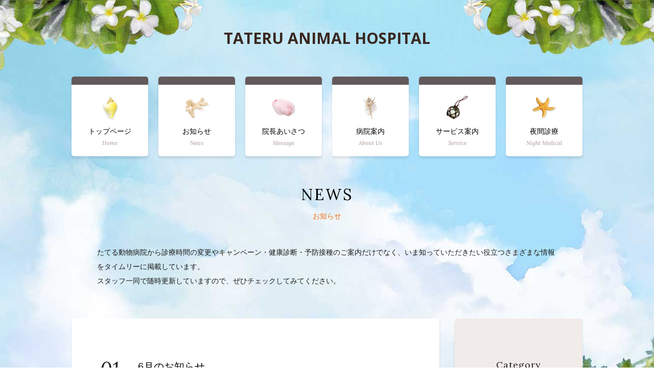

--- FILE ---
content_type: text/html; charset=UTF-8
request_url: https://www.tateru-vet.jp/news/6%E6%9C%88%E3%81%AE%E3%81%8A%E7%9F%A5%E3%82%89%E3%81%9B/
body_size: 7140
content:
<!doctype html>
<html class="no-js" lang="ja">
    <head>
        <meta charset="utf-8">
        <meta http-equiv="X-UA-Compatible" content="IE=edge,chrome=1">
        <title>TATERU ANIMAL HOSPITAL｜たてる動物病院</title>
        <meta name="description" content="">
        <meta name="viewport" content="width=device-width, initial-scale=1"><!-- user-scalable=no ピンチ禁止の場合はここに表記 -->
        <link rel="apple-touch-icon" href="apple-touch-icon.png">
        <link rel="stylesheet" href="https://www.tateru-vet.jp/wp-content/themes/tateru2016/assets/css/main.css">
        <link href='https://fonts.googleapis.com/css?family=Open+Sans:400,600,700,800|Lora:400,400italic|Marcellus|Montserrat:400,700' rel='stylesheet' type='text/css'>
        <script src="https://www.tateru-vet.jp/wp-content/themes/tateru2016/assets/js/vendor/modernizr-2.8.3.min.js"></script>
    <meta name='robots' content='max-image-preview:large' />
	<style>img:is([sizes="auto" i], [sizes^="auto," i]) { contain-intrinsic-size: 3000px 1500px }</style>
	<script type="text/javascript">
/* <![CDATA[ */
window._wpemojiSettings = {"baseUrl":"https:\/\/s.w.org\/images\/core\/emoji\/15.0.3\/72x72\/","ext":".png","svgUrl":"https:\/\/s.w.org\/images\/core\/emoji\/15.0.3\/svg\/","svgExt":".svg","source":{"concatemoji":"https:\/\/www.tateru-vet.jp\/wp-includes\/js\/wp-emoji-release.min.js?ver=6.7.4"}};
/*! This file is auto-generated */
!function(i,n){var o,s,e;function c(e){try{var t={supportTests:e,timestamp:(new Date).valueOf()};sessionStorage.setItem(o,JSON.stringify(t))}catch(e){}}function p(e,t,n){e.clearRect(0,0,e.canvas.width,e.canvas.height),e.fillText(t,0,0);var t=new Uint32Array(e.getImageData(0,0,e.canvas.width,e.canvas.height).data),r=(e.clearRect(0,0,e.canvas.width,e.canvas.height),e.fillText(n,0,0),new Uint32Array(e.getImageData(0,0,e.canvas.width,e.canvas.height).data));return t.every(function(e,t){return e===r[t]})}function u(e,t,n){switch(t){case"flag":return n(e,"\ud83c\udff3\ufe0f\u200d\u26a7\ufe0f","\ud83c\udff3\ufe0f\u200b\u26a7\ufe0f")?!1:!n(e,"\ud83c\uddfa\ud83c\uddf3","\ud83c\uddfa\u200b\ud83c\uddf3")&&!n(e,"\ud83c\udff4\udb40\udc67\udb40\udc62\udb40\udc65\udb40\udc6e\udb40\udc67\udb40\udc7f","\ud83c\udff4\u200b\udb40\udc67\u200b\udb40\udc62\u200b\udb40\udc65\u200b\udb40\udc6e\u200b\udb40\udc67\u200b\udb40\udc7f");case"emoji":return!n(e,"\ud83d\udc26\u200d\u2b1b","\ud83d\udc26\u200b\u2b1b")}return!1}function f(e,t,n){var r="undefined"!=typeof WorkerGlobalScope&&self instanceof WorkerGlobalScope?new OffscreenCanvas(300,150):i.createElement("canvas"),a=r.getContext("2d",{willReadFrequently:!0}),o=(a.textBaseline="top",a.font="600 32px Arial",{});return e.forEach(function(e){o[e]=t(a,e,n)}),o}function t(e){var t=i.createElement("script");t.src=e,t.defer=!0,i.head.appendChild(t)}"undefined"!=typeof Promise&&(o="wpEmojiSettingsSupports",s=["flag","emoji"],n.supports={everything:!0,everythingExceptFlag:!0},e=new Promise(function(e){i.addEventListener("DOMContentLoaded",e,{once:!0})}),new Promise(function(t){var n=function(){try{var e=JSON.parse(sessionStorage.getItem(o));if("object"==typeof e&&"number"==typeof e.timestamp&&(new Date).valueOf()<e.timestamp+604800&&"object"==typeof e.supportTests)return e.supportTests}catch(e){}return null}();if(!n){if("undefined"!=typeof Worker&&"undefined"!=typeof OffscreenCanvas&&"undefined"!=typeof URL&&URL.createObjectURL&&"undefined"!=typeof Blob)try{var e="postMessage("+f.toString()+"("+[JSON.stringify(s),u.toString(),p.toString()].join(",")+"));",r=new Blob([e],{type:"text/javascript"}),a=new Worker(URL.createObjectURL(r),{name:"wpTestEmojiSupports"});return void(a.onmessage=function(e){c(n=e.data),a.terminate(),t(n)})}catch(e){}c(n=f(s,u,p))}t(n)}).then(function(e){for(var t in e)n.supports[t]=e[t],n.supports.everything=n.supports.everything&&n.supports[t],"flag"!==t&&(n.supports.everythingExceptFlag=n.supports.everythingExceptFlag&&n.supports[t]);n.supports.everythingExceptFlag=n.supports.everythingExceptFlag&&!n.supports.flag,n.DOMReady=!1,n.readyCallback=function(){n.DOMReady=!0}}).then(function(){return e}).then(function(){var e;n.supports.everything||(n.readyCallback(),(e=n.source||{}).concatemoji?t(e.concatemoji):e.wpemoji&&e.twemoji&&(t(e.twemoji),t(e.wpemoji)))}))}((window,document),window._wpemojiSettings);
/* ]]> */
</script>
<style id='wp-emoji-styles-inline-css' type='text/css'>

	img.wp-smiley, img.emoji {
		display: inline !important;
		border: none !important;
		box-shadow: none !important;
		height: 1em !important;
		width: 1em !important;
		margin: 0 0.07em !important;
		vertical-align: -0.1em !important;
		background: none !important;
		padding: 0 !important;
	}
</style>
<link rel='stylesheet' id='wp-block-library-css' href='https://www.tateru-vet.jp/wp-includes/css/dist/block-library/style.min.css?ver=6.7.4' type='text/css' media='all' />
<style id='classic-theme-styles-inline-css' type='text/css'>
/*! This file is auto-generated */
.wp-block-button__link{color:#fff;background-color:#32373c;border-radius:9999px;box-shadow:none;text-decoration:none;padding:calc(.667em + 2px) calc(1.333em + 2px);font-size:1.125em}.wp-block-file__button{background:#32373c;color:#fff;text-decoration:none}
</style>
<style id='global-styles-inline-css' type='text/css'>
:root{--wp--preset--aspect-ratio--square: 1;--wp--preset--aspect-ratio--4-3: 4/3;--wp--preset--aspect-ratio--3-4: 3/4;--wp--preset--aspect-ratio--3-2: 3/2;--wp--preset--aspect-ratio--2-3: 2/3;--wp--preset--aspect-ratio--16-9: 16/9;--wp--preset--aspect-ratio--9-16: 9/16;--wp--preset--color--black: #000000;--wp--preset--color--cyan-bluish-gray: #abb8c3;--wp--preset--color--white: #ffffff;--wp--preset--color--pale-pink: #f78da7;--wp--preset--color--vivid-red: #cf2e2e;--wp--preset--color--luminous-vivid-orange: #ff6900;--wp--preset--color--luminous-vivid-amber: #fcb900;--wp--preset--color--light-green-cyan: #7bdcb5;--wp--preset--color--vivid-green-cyan: #00d084;--wp--preset--color--pale-cyan-blue: #8ed1fc;--wp--preset--color--vivid-cyan-blue: #0693e3;--wp--preset--color--vivid-purple: #9b51e0;--wp--preset--gradient--vivid-cyan-blue-to-vivid-purple: linear-gradient(135deg,rgba(6,147,227,1) 0%,rgb(155,81,224) 100%);--wp--preset--gradient--light-green-cyan-to-vivid-green-cyan: linear-gradient(135deg,rgb(122,220,180) 0%,rgb(0,208,130) 100%);--wp--preset--gradient--luminous-vivid-amber-to-luminous-vivid-orange: linear-gradient(135deg,rgba(252,185,0,1) 0%,rgba(255,105,0,1) 100%);--wp--preset--gradient--luminous-vivid-orange-to-vivid-red: linear-gradient(135deg,rgba(255,105,0,1) 0%,rgb(207,46,46) 100%);--wp--preset--gradient--very-light-gray-to-cyan-bluish-gray: linear-gradient(135deg,rgb(238,238,238) 0%,rgb(169,184,195) 100%);--wp--preset--gradient--cool-to-warm-spectrum: linear-gradient(135deg,rgb(74,234,220) 0%,rgb(151,120,209) 20%,rgb(207,42,186) 40%,rgb(238,44,130) 60%,rgb(251,105,98) 80%,rgb(254,248,76) 100%);--wp--preset--gradient--blush-light-purple: linear-gradient(135deg,rgb(255,206,236) 0%,rgb(152,150,240) 100%);--wp--preset--gradient--blush-bordeaux: linear-gradient(135deg,rgb(254,205,165) 0%,rgb(254,45,45) 50%,rgb(107,0,62) 100%);--wp--preset--gradient--luminous-dusk: linear-gradient(135deg,rgb(255,203,112) 0%,rgb(199,81,192) 50%,rgb(65,88,208) 100%);--wp--preset--gradient--pale-ocean: linear-gradient(135deg,rgb(255,245,203) 0%,rgb(182,227,212) 50%,rgb(51,167,181) 100%);--wp--preset--gradient--electric-grass: linear-gradient(135deg,rgb(202,248,128) 0%,rgb(113,206,126) 100%);--wp--preset--gradient--midnight: linear-gradient(135deg,rgb(2,3,129) 0%,rgb(40,116,252) 100%);--wp--preset--font-size--small: 13px;--wp--preset--font-size--medium: 20px;--wp--preset--font-size--large: 36px;--wp--preset--font-size--x-large: 42px;--wp--preset--spacing--20: 0.44rem;--wp--preset--spacing--30: 0.67rem;--wp--preset--spacing--40: 1rem;--wp--preset--spacing--50: 1.5rem;--wp--preset--spacing--60: 2.25rem;--wp--preset--spacing--70: 3.38rem;--wp--preset--spacing--80: 5.06rem;--wp--preset--shadow--natural: 6px 6px 9px rgba(0, 0, 0, 0.2);--wp--preset--shadow--deep: 12px 12px 50px rgba(0, 0, 0, 0.4);--wp--preset--shadow--sharp: 6px 6px 0px rgba(0, 0, 0, 0.2);--wp--preset--shadow--outlined: 6px 6px 0px -3px rgba(255, 255, 255, 1), 6px 6px rgba(0, 0, 0, 1);--wp--preset--shadow--crisp: 6px 6px 0px rgba(0, 0, 0, 1);}:where(.is-layout-flex){gap: 0.5em;}:where(.is-layout-grid){gap: 0.5em;}body .is-layout-flex{display: flex;}.is-layout-flex{flex-wrap: wrap;align-items: center;}.is-layout-flex > :is(*, div){margin: 0;}body .is-layout-grid{display: grid;}.is-layout-grid > :is(*, div){margin: 0;}:where(.wp-block-columns.is-layout-flex){gap: 2em;}:where(.wp-block-columns.is-layout-grid){gap: 2em;}:where(.wp-block-post-template.is-layout-flex){gap: 1.25em;}:where(.wp-block-post-template.is-layout-grid){gap: 1.25em;}.has-black-color{color: var(--wp--preset--color--black) !important;}.has-cyan-bluish-gray-color{color: var(--wp--preset--color--cyan-bluish-gray) !important;}.has-white-color{color: var(--wp--preset--color--white) !important;}.has-pale-pink-color{color: var(--wp--preset--color--pale-pink) !important;}.has-vivid-red-color{color: var(--wp--preset--color--vivid-red) !important;}.has-luminous-vivid-orange-color{color: var(--wp--preset--color--luminous-vivid-orange) !important;}.has-luminous-vivid-amber-color{color: var(--wp--preset--color--luminous-vivid-amber) !important;}.has-light-green-cyan-color{color: var(--wp--preset--color--light-green-cyan) !important;}.has-vivid-green-cyan-color{color: var(--wp--preset--color--vivid-green-cyan) !important;}.has-pale-cyan-blue-color{color: var(--wp--preset--color--pale-cyan-blue) !important;}.has-vivid-cyan-blue-color{color: var(--wp--preset--color--vivid-cyan-blue) !important;}.has-vivid-purple-color{color: var(--wp--preset--color--vivid-purple) !important;}.has-black-background-color{background-color: var(--wp--preset--color--black) !important;}.has-cyan-bluish-gray-background-color{background-color: var(--wp--preset--color--cyan-bluish-gray) !important;}.has-white-background-color{background-color: var(--wp--preset--color--white) !important;}.has-pale-pink-background-color{background-color: var(--wp--preset--color--pale-pink) !important;}.has-vivid-red-background-color{background-color: var(--wp--preset--color--vivid-red) !important;}.has-luminous-vivid-orange-background-color{background-color: var(--wp--preset--color--luminous-vivid-orange) !important;}.has-luminous-vivid-amber-background-color{background-color: var(--wp--preset--color--luminous-vivid-amber) !important;}.has-light-green-cyan-background-color{background-color: var(--wp--preset--color--light-green-cyan) !important;}.has-vivid-green-cyan-background-color{background-color: var(--wp--preset--color--vivid-green-cyan) !important;}.has-pale-cyan-blue-background-color{background-color: var(--wp--preset--color--pale-cyan-blue) !important;}.has-vivid-cyan-blue-background-color{background-color: var(--wp--preset--color--vivid-cyan-blue) !important;}.has-vivid-purple-background-color{background-color: var(--wp--preset--color--vivid-purple) !important;}.has-black-border-color{border-color: var(--wp--preset--color--black) !important;}.has-cyan-bluish-gray-border-color{border-color: var(--wp--preset--color--cyan-bluish-gray) !important;}.has-white-border-color{border-color: var(--wp--preset--color--white) !important;}.has-pale-pink-border-color{border-color: var(--wp--preset--color--pale-pink) !important;}.has-vivid-red-border-color{border-color: var(--wp--preset--color--vivid-red) !important;}.has-luminous-vivid-orange-border-color{border-color: var(--wp--preset--color--luminous-vivid-orange) !important;}.has-luminous-vivid-amber-border-color{border-color: var(--wp--preset--color--luminous-vivid-amber) !important;}.has-light-green-cyan-border-color{border-color: var(--wp--preset--color--light-green-cyan) !important;}.has-vivid-green-cyan-border-color{border-color: var(--wp--preset--color--vivid-green-cyan) !important;}.has-pale-cyan-blue-border-color{border-color: var(--wp--preset--color--pale-cyan-blue) !important;}.has-vivid-cyan-blue-border-color{border-color: var(--wp--preset--color--vivid-cyan-blue) !important;}.has-vivid-purple-border-color{border-color: var(--wp--preset--color--vivid-purple) !important;}.has-vivid-cyan-blue-to-vivid-purple-gradient-background{background: var(--wp--preset--gradient--vivid-cyan-blue-to-vivid-purple) !important;}.has-light-green-cyan-to-vivid-green-cyan-gradient-background{background: var(--wp--preset--gradient--light-green-cyan-to-vivid-green-cyan) !important;}.has-luminous-vivid-amber-to-luminous-vivid-orange-gradient-background{background: var(--wp--preset--gradient--luminous-vivid-amber-to-luminous-vivid-orange) !important;}.has-luminous-vivid-orange-to-vivid-red-gradient-background{background: var(--wp--preset--gradient--luminous-vivid-orange-to-vivid-red) !important;}.has-very-light-gray-to-cyan-bluish-gray-gradient-background{background: var(--wp--preset--gradient--very-light-gray-to-cyan-bluish-gray) !important;}.has-cool-to-warm-spectrum-gradient-background{background: var(--wp--preset--gradient--cool-to-warm-spectrum) !important;}.has-blush-light-purple-gradient-background{background: var(--wp--preset--gradient--blush-light-purple) !important;}.has-blush-bordeaux-gradient-background{background: var(--wp--preset--gradient--blush-bordeaux) !important;}.has-luminous-dusk-gradient-background{background: var(--wp--preset--gradient--luminous-dusk) !important;}.has-pale-ocean-gradient-background{background: var(--wp--preset--gradient--pale-ocean) !important;}.has-electric-grass-gradient-background{background: var(--wp--preset--gradient--electric-grass) !important;}.has-midnight-gradient-background{background: var(--wp--preset--gradient--midnight) !important;}.has-small-font-size{font-size: var(--wp--preset--font-size--small) !important;}.has-medium-font-size{font-size: var(--wp--preset--font-size--medium) !important;}.has-large-font-size{font-size: var(--wp--preset--font-size--large) !important;}.has-x-large-font-size{font-size: var(--wp--preset--font-size--x-large) !important;}
:where(.wp-block-post-template.is-layout-flex){gap: 1.25em;}:where(.wp-block-post-template.is-layout-grid){gap: 1.25em;}
:where(.wp-block-columns.is-layout-flex){gap: 2em;}:where(.wp-block-columns.is-layout-grid){gap: 2em;}
:root :where(.wp-block-pullquote){font-size: 1.5em;line-height: 1.6;}
</style>
<link rel="https://api.w.org/" href="https://www.tateru-vet.jp/wp-json/" /><link rel="EditURI" type="application/rsd+xml" title="RSD" href="https://www.tateru-vet.jp/xmlrpc.php?rsd" />
<meta name="generator" content="WordPress 6.7.4" />
<link rel='shortlink' href='https://www.tateru-vet.jp/?p=168' />
<link rel="alternate" title="oEmbed (JSON)" type="application/json+oembed" href="https://www.tateru-vet.jp/wp-json/oembed/1.0/embed?url=https%3A%2F%2Fwww.tateru-vet.jp%2Fnews%2F6%25e6%259c%2588%25e3%2581%25ae%25e3%2581%258a%25e7%259f%25a5%25e3%2582%2589%25e3%2581%259b%2F" />
<link rel="alternate" title="oEmbed (XML)" type="text/xml+oembed" href="https://www.tateru-vet.jp/wp-json/oembed/1.0/embed?url=https%3A%2F%2Fwww.tateru-vet.jp%2Fnews%2F6%25e6%259c%2588%25e3%2581%25ae%25e3%2581%258a%25e7%259f%25a5%25e3%2582%2589%25e3%2581%259b%2F&#038;format=xml" />

<script>
  (function(i,s,o,g,r,a,m){i['GoogleAnalyticsObject']=r;i[r]=i[r]||function(){
  (i[r].q=i[r].q||[]).push(arguments)},i[r].l=1*new Date();a=s.createElement(o),
  m=s.getElementsByTagName(o)[0];a.async=1;a.src=g;m.parentNode.insertBefore(a,m)
  })(window,document,'script','https://www.google-analytics.com/analytics.js','ga');

  ga('create', 'UA-85374315-1', 'auto');
  ga('send', 'pageview');

</script>

    </head>
    <body class="secondary">
      <a id="pagetop"></a>
        <!--[if lt IE 8]>
            <p>たてる動物病院のサイトへご訪問いただきありがとうございます。<br>
            恐れ入りますが只今ご利用のブラウザは本サイトの対象外となっております。<br>
            <a href="http://browsehappy.com/">ご利用のブラウザをアップデート</a>の上ご覧ください。<br>お手数をお掛けし、申し訳ございません。</p>
        <![endif]-->

      <div class="wrap">

        <header>
          <div class="inner">
            <section class="cover">
              <div class="cover-valign">
                <h1 class="eyecatch-logo logo-typo"><a style="letter-spacing: 0px;" href="https://www.tateru-vet.jp" class="hvr-opacity">TATERU ANIMAL HOSPITAL</a></h1>
              </div>
            </section><!-- cover -->
          </div><!-- header-inner -->
        </header>

      	<nav class="gnav">
        	<ul class="inner">
        	  <li class="hvr-fade"><a href="https://www.tateru-vet.jp">
          	  <div class="gnav-pict"><img src="https://www.tateru-vet.jp/wp-content/themes/tateru2016/assets/img/gnav-img-home.png" alt="トップページ" /></div>
          	  <p class="gnav-links-jp">トップページ</p><p class="gnav-links-en lora-it hvr-fade">Home</p></a>
        	  </li>
        	  <li class="hvr-fade"><a href="https://www.tateru-vet.jp/news">
          	  <div class="gnav-pict"><img src="https://www.tateru-vet.jp/wp-content/themes/tateru2016/assets/img/gnav-img-news.png" alt="お知らせ" /></div>
          	  <p class="gnav-links-jp">お知らせ</p><p class="gnav-links-en lora-it hvr-fade">News</p></a>
        	  </li>
        	  <li class="hvr-fade"><a href="https://www.tateru-vet.jp/#message">
          	  <div class="gnav-pict"><img src="https://www.tateru-vet.jp/wp-content/themes/tateru2016/assets/img/gnav-img-message.png" alt="院長あいさつ" /></div>
          	  <p class="gnav-links-jp">院長あいさつ</p><p class="gnav-links-en lora-it hvr-fade">Message</p></a>
        	  </li>
        	  <li class="hvr-fade"><a href="https://www.tateru-vet.jp/#about">
          	  <div class="gnav-pict"><img src="https://www.tateru-vet.jp/wp-content/themes/tateru2016/assets/img/gnav-img-about.png" alt="病院案内" /></div>
          	  <p class="gnav-links-jp">病院案内</p><p class="gnav-links-en lora-it hvr-fade">About Us</p></a>
        	  </li>
        	  <li class="hvr-fade"><a href="https://www.tateru-vet.jp/service">
          	  <div class="gnav-pict"><img src="https://www.tateru-vet.jp/wp-content/themes/tateru2016/assets/img/gnav-img-service.png" alt="サービス案内" /></div>
          	  <p class="gnav-links-jp">サービス案内</p><p class="gnav-links-en lora-it hvr-fade">Service</p></a>
        	  </li>
        	  <li class="hvr-fade"><a href="https://www.tateru-vet.jp/night">
          	  <div class="gnav-pict"><img src="https://www.tateru-vet.jp/wp-content/themes/tateru2016/assets/img/gnav-img-night.png" alt="夜間診療について" /></div>
          	  <p class="gnav-links-jp">夜間診療</p><p class="gnav-links-en lora-it hvr-fade">Night Medical</p></a>
        	  </li>
        	</ul>
      	</nav><!-- gnav -->
        <section class="intro">
          <div class="inner">
            	<h2 class="ttl lora">NEWS<span class="go-yu">お知らせ</span></h2>
          	<p class="honbun-14">たてる動物病院から診療時間の変更やキャンペーン・健康診断・予防接種のご案内だけでなく、いま知っていただきたい役立つさまざまな情報をタイムリーに掲載しています。<br>スタッフ一同で随時更新していますので、ぜひチェックしてみてください。</p>
          </div><!-- inner -->
        </section><!-- intro -->
        
        <section class="news">
          <div class="inner row">
          	<article class="text-layout col span-9 matchHeight">
            	<div class="area">
            		                          		<ul class="post-block single">
        					<li>
          					<div class="ttl-date lora-it">
            					<span class="ttl-date-day">01</span>
            					<span class="ttl-date-month">June</span>
            					<span class="ttl-date-year">2018</span>
          					</div><!-- ttl-date -->
        					</li>
        					<li>
          					<div class="news-cat marcellus"></div><!-- news-cat -->
          					<h3 class="ttl single">
            					<a href="https://www.tateru-vet.jp/news/6%e6%9c%88%e3%81%ae%e3%81%8a%e7%9f%a5%e3%82%89%e3%81%9b/">6月のお知らせ</a>
          					</h3>
        					</li>
            		</ul><!-- post-block -->
            		
            		<div class="entry-block">
            			<div class="entry">
            				<p>6月４日〜6月10日は「歯と口の健康予防週間」です。</p>
<p>歯石が付くと、口臭が酷くなるだけでなく、口内の細菌が毛細血管から心臓へ流れ、内臓に影響を及ぼします。</p>
<p>そして、様々な病気の原因ともなります。</p>
<p>健康な毎日を過ごすためにも、日々のデンタルケアに目を向けてみましょう。</p>
<p>ケアの方法やデンタル用品など、お気軽にご相談ください。</p>
<p>&nbsp;</p>
<p>🐌今月のベストショット🐌</p>
<p>西平山にお住まいの山浦様宅メリーちゃん（トイプードル 5才 ♀）。</p>
<p>「甘えん坊で親が付いてないと不安な様子です。」<br />
と、いつも可愛らしいメリーちゃんです。<img fetchpriority="high" decoding="async" width="800" height="1067" class="alignnone size-medium wp-image-170 thumbnail" src="http://www.tateru-vet.jp/wp-content/uploads/2018/05/30262A09-09DF-445D-97BD-22339B2BE264-800x1067.jpeg" alt="" srcset="https://www.tateru-vet.jp/wp-content/uploads/2018/05/30262A09-09DF-445D-97BD-22339B2BE264-800x1067.jpeg 800w, https://www.tateru-vet.jp/wp-content/uploads/2018/05/30262A09-09DF-445D-97BD-22339B2BE264-300x400.jpeg 300w, https://www.tateru-vet.jp/wp-content/uploads/2018/05/30262A09-09DF-445D-97BD-22339B2BE264-768x1024.jpeg 768w, https://www.tateru-vet.jp/wp-content/uploads/2018/05/30262A09-09DF-445D-97BD-22339B2BE264.jpeg 1200w" sizes="(max-width: 800px) 100vw, 800px" /></p>
            			</div>
            		</div><!-- entry-block -->
            		                            
              <div class="pagination">
              	<span class="prev"></span>
              	<span class="next"></span>
              </div><!-- pagination -->
              
            	</div><!-- area -->
          	</article><!-- text-layout -->
          	
          	<aside class="menu-layout col span-3 matchHeight">
            	<h3 class="menu-ttl-en lora">Category<span class="menu-ttl-jp go-yu">カテゴリー</span></h3>
            	<ul class="cat-list">
            	  	<li class="cat-item cat-item-7"><a href="https://www.tateru-vet.jp/news-cat/topics/">News &amp; Topics</a> (1)
</li>
	<li class="cat-item cat-item-8"><a href="https://www.tateru-vet.jp/news-cat/schedule/">Schedule</a> (1)
</li>
            	</ul><!-- menu-list -->
            	<h3 class="menu-ttl-en lora">Archive<span class="menu-ttl-jp go-yu">アーカイブ</span></h3>
            	<ul class="archive-list">
            	  	<li><a href='https://www.tateru-vet.jp/news/2026/01/'>2026年1月</a>&nbsp;(1)</li>
	<li><a href='https://www.tateru-vet.jp/news/2025/12/'>2025年12月</a>&nbsp;(1)</li>
	<li><a href='https://www.tateru-vet.jp/news/2025/11/'>2025年11月</a>&nbsp;(1)</li>
	<li><a href='https://www.tateru-vet.jp/news/2025/10/'>2025年10月</a>&nbsp;(1)</li>
	<li><a href='https://www.tateru-vet.jp/news/2025/09/'>2025年9月</a>&nbsp;(1)</li>
	<li><a href='https://www.tateru-vet.jp/news/2025/08/'>2025年8月</a>&nbsp;(1)</li>
	<li><a href='https://www.tateru-vet.jp/news/2025/07/'>2025年7月</a>&nbsp;(1)</li>
	<li><a href='https://www.tateru-vet.jp/news/2025/06/'>2025年6月</a>&nbsp;(1)</li>
	<li><a href='https://www.tateru-vet.jp/news/2025/05/'>2025年5月</a>&nbsp;(1)</li>
	<li><a href='https://www.tateru-vet.jp/news/2025/04/'>2025年4月</a>&nbsp;(1)</li>
	<li><a href='https://www.tateru-vet.jp/news/2025/03/'>2025年3月</a>&nbsp;(1)</li>
	<li><a href='https://www.tateru-vet.jp/news/2025/02/'>2025年2月</a>&nbsp;(1)</li>
            	</ul><!-- menu-list -->
				<div class="side_bnr"><a href="https://pet.caloo.jp/hospitals/detail/131168"><img src="/wp-content/themes/tateru2016/assets/img/caloo.png"></a></div>

          	</aside><!-- menu-layout -->
          	
          </div><!-- inner -->
        </section><!-- news -->

        <footer>
          <div class="inner">
            <div class="footer-valign">
              <ul class="footer-nav">
                <!--<li><a href="javascript:void(0)"><i class="fa fa-user"></i>求人案内</a></li>-->
                <li><a href="javascript:void(0)"><i class="fa fa-phone-square"></i>042-586-0066</a></li>
              </ul>
              <p class="copyright">COPYRIGHT©2015 TATERU ANIMAL HOSPITAL. ALL RIGHTS RESERVED.</p>
            </div>
          </div>
        </footer>

      </div><!-- wrap -->

        <!-- Start: Script -->
        <script src="https://ajax.googleapis.com/ajax/libs/jquery/1.11.2/jquery.min.js"></script>
        <script>window.jQuery || document.write('<script src="js/vendor/jquery-1.11.2.min.js"><\/script>')</script>
        <script src="https://www.tateru-vet.jp/wp-content/themes/tateru2016/assets/js/vendor/jquery.color-2.1.2.min.js"></script>
        <script src="https://www.tateru-vet.jp/wp-content/themes/tateru2016/assets/js/vendor/jquery.easing.min.js"></script>
        <script src="https://www.tateru-vet.jp/wp-content/themes/tateru2016/assets/js/plugins.js"></script>
        <script src="https://www.tateru-vet.jp/wp-content/themes/tateru2016/assets/js/vendor/imagesloaded.pkgd.min.js"></script>
        <script src="https://www.tateru-vet.jp/wp-content/themes/tateru2016/assets/js/main.js"></script>
  
        <!-- END: Script -->

        </body>
</html>

--- FILE ---
content_type: text/css
request_url: https://www.tateru-vet.jp/wp-content/themes/tateru2016/assets/css/main.css
body_size: 13540
content:
@charset "UTF-8";

/**
 * Site Name: Tateru Animal Hospital
 * Author: BALANCe Co.,Ltd.
 * -----------------------------------------------------------------------------
 */
/**
 * Table of Contents
 *
 * 1.0 - Normalize
 * 2.0 - Basic
 * 3.0 - Autor styles
 * - Layout Base
 * 4.0 - Media Queries
 * 5.0 - Fonts
 * 6.0 - Helper Classes
 * 7.0 - Print Styles
 * 8.0 - Developers
 *
 * -----------------------------------------------------------------------------
 */
/**
 * Normalize
 * -----------------------------------------------------------------------------
 */
/*! normalize.css v3.0.2 | MIT License | git.io/normalize */

html {
  font-family: sans-serif; /* 1 */
  -ms-text-size-adjust: 100%; /* 2 */
  -webkit-text-size-adjust: 100%; /* 2 */
}

body {
  margin: 0;
}

* {
  -webkit-box-sizing: border-box;
  -moz-box-sizing: border-box;
  box-sizing: border-box;
  -webkit-font-smoothing: antialiased;/* for osx */
  -moz-osx-font-smoothing: grayscale;/* for osx */
}

article,
aside,
details,
figcaption,
figure,
footer,
header,
hgroup,
main,
menu,
nav,
section,
summary {
  display: block;
}

audio,
canvas,
progress,
video {
  display: inline-block; /* 1 */
  vertical-align: baseline; /* 2 */
}

audio:not([controls]) {
  display: none;
  height: 0;
}

[hidden],
template {
  display: none;
}

a {
  background-color: transparent;
  text-decoration: none;
}

a:active,
a:hover {
  outline: 0;
}

abbr[title] {
  border-bottom: 1px dotted;
}

b,
strong {
  font-weight: bold;
}

dfn {
  font-style: italic;
}

h1 {
  font-size: 2em;
  margin: 0;
}

mark {
  background: #ff0;
  color: #000;
}

small {
  font-size: 80%;
}

sub,
sup {
  font-size: 75%;
  line-height: 0;
  position: relative;
  vertical-align: baseline;
}

sup {
  top: -0.5em;
}

sub {
  bottom: -0.25em;
}

img {
  border: 0;
  vertical-align: middle;
}

svg:not(:root) {
  overflow: hidden;
}

figure {
  margin: 0;
}

hr {
  -moz-box-sizing: content-box;
  box-sizing: content-box;
  height: 0;
}

pre {
  overflow: auto;
}

code,
kbd,
pre,
samp {
  font-family: monospace, monospace;
  font-size: 1em;
}

button,
input,
optgroup,
select,
textarea {
  color: inherit; /* 1 */
  font: inherit; /* 2 */
  margin: 0; /* 3 */
}

button {
  overflow: visible;
}

button,
select {
  text-transform: none;
}

button,
html input[type="button"], /* 1 */
input[type="reset"],
input[type="submit"] {
  -webkit-appearance: button; /* 2 */
  cursor: pointer; /* 3 */
}

button[disabled],
html input[disabled] {
  cursor: default;
}

button::-moz-focus-inner,
input::-moz-focus-inner {
  border: 0;
  padding: 0;
}

input {
  line-height: normal;
}

input[type="checkbox"],
input[type="radio"] {
  box-sizing: border-box; /* 1 */
  padding: 0; /* 2 */
}

input[type="number"]::-webkit-inner-spin-button,
input[type="number"]::-webkit-outer-spin-button {
  height: auto;
}

input[type="search"] {
  -webkit-appearance: textfield; /* 1 */
  -moz-box-sizing: content-box;
  -webkit-box-sizing: content-box; /* 2 */
  box-sizing: content-box;
}

input[type="search"]::-webkit-search-cancel-button,
input[type="search"]::-webkit-search-decoration {
  -webkit-appearance: none;
}

fieldset {
  border: 1px solid #c0c0c0;
  margin: 0 2px;
  padding: 0.35em 0.625em 0.75em;
}

legend {
  border: 0; /* 1 */
  padding: 0; /* 2 */
}

textarea {
  overflow: auto;
}

optgroup {
  font-weight: bold;
}

table {
  border-collapse: collapse;
  border-spacing: 0;
}

td,
th {
  padding: 0;
}

ul {
  list-style: none;
}

ul,li {
  margin: 0;
  padding: 0;
  border: 0;
  outline: 0;
  font-size: 100%;
  vertical-align: baseline;
  background-color: transparent;
}

/**
 * Basic
 * -----------------------------------------------------------------------------
 */
/**
 * ! HTML5 Boilerplate v5.0 | MIT License | http://h5bp.com/
 * -----------------------------------------------------------------------------
 */

html {
    color: #222;
    font-size: 1em;
    line-height: 1.0;
    font-family: 'YuGothic', 'Yu Gothic', '游ゴシック', '游ゴシック体', 'Hiragino Kaku Gothic ProN', 'ヒラギノ角ゴ ProN W3', Meiryo, メイリオ, Verdana, sans-serif;
}

::-moz-selection {
    background: #fcc268;
    text-shadow: none;
}

::selection {
    background: #fcc268;
    text-shadow: none;
}

hr {
    display: block;
    height: 1px;
    border: 0;
    border-top: 1px solid #ccc;
    margin: 1em 0;
    padding: 0;
}

audio,
canvas,
iframe,
img,
svg,
video {
    vertical-align: middle;
}

fieldset {
    border: 0;
    margin: 0;
    padding: 0;
}

textarea {
    resize: vertical;
}

.browserupgrade {
    margin: 0.2em 0;
    background: #ccc;
    color: #000;
    padding: 0.2em 0;
}


/**
 * Autor styles
 * -----------------------------------------------------------------------------
 */
/* -----------------------------------------------------------------------------
  layout base
----------------------------------------------------------------------------- */
html, body {
  width: 100%;
}

html {
  height: 100%;
}

.top {
  background: #fff url(../img/bg-img01.jpg) no-repeat center top -270px;
}

.secondary {
  background: #fff url(../img/bg-img01-secondary1.jpg) no-repeat center top;
}

@media only screen and (min-width: 1024px) {
  .inner {
    width: 1024px;
    margin: 0 auto;
    padding: 0 12px;
  }
  
  .inner-narrow{
    width: 1024px;
    margin: 0 auto;
    padding: 0 44px;
  }
}

.cap1 {
  width: 100%;
  margin: 0 0 40px 0;
  padding: 11px 35px;
  font-size: 0;
  background: #6da7b9;
  -webkit-border-radius: 5px;
  -moz-border-radius: 5px;
  border-radius: 5px;
}

.cap2 {
  width: 100%;
  margin: 0 0 30px 0;
  padding: 12px 0;
  color: #fff;
  font-size: 15px;
  text-align: center;
  background: #a7958f;
  -webkit-border-radius: 5px;
  -moz-border-radius: 5px;
  border-radius: 5px;
  display: block;
}

.secondary .cap2 {
  width: 100%;
  margin: 0 0 30px 0;
  padding: 12px 0;
  color: #fff;
  font-size: 18px;
  text-align: center;
  background: #6da7b9;
  -webkit-border-radius: 5px;
  -moz-border-radius: 5px;
  border-radius: 5px;
  display: block;
}


/* -----------------------------------------------------------------------------
  header
----------------------------------------------------------------------------- */
header {
  width: 100%;
  color: #39261f;
}

.cover {
  width: 100%;
  /*height: 850px;*/
  height: 450px;
  display: table;
  position: relative;
}

@media screen and (max-width:640px){
.cover {
height: 690px;
}
}

.cover-valign {
  display: table-cell;
  text-align: center;
  vertical-align: middle;
}

.eyecatch-logo {
  margin: 0;
  padding: 0;
  font-size: 45px;
  position: relative;
}

.eyecatch-logo a {
  color: #39261f;
  text-decoration: none;
  display: inline-block;
}

.eyecatch-logo a:hover {
  filter: progid:DXImageTransform.Microsoft.Alpha(Opacity=60);
  opacity: 0.6;
}

/* secondary header */
.secondary .cover {
  height: 150px;
}

.secondary .eyecatch-logo {
  font-size: 30px;
}



/* -----------------------------------------------------------------------------
  gloval navi
----------------------------------------------------------------------------- */
.gnav {
  width: 100%;
}

.gnav .inner {
  padding-bottom: 60px;
}

.gnav ul {
  font-size: 0;
}

.gnav ul li {
  width: 15%;
  margin-left: 2%;
  background: #fff;
  display: inline-block;
  border-top: 16px solid #64595a;
  -webkit-border-radius: 5px;
  -moz-border-radius: 5px;
  border-radius: 5px;
  -webkit-box-shadow: 0px 4px 4px rgba(0, 0, 0, 0.1);
  box-shadow: 0px 4px 4px rgba(0, 0, 0, 0.1);
}

@media screen and (max-width:640px){
.gnav ul li {
width: 31%;
margin: 1%;
}
}

.gnav ul li:first-child {
  margin-left: 0;
}

@media screen and (max-width:640px){
.gnav ul li:first-child {
    margin-left: 1%;
}
}

.gnav-pict {
  width: 100%;
  padding: 20px 0 0 0;
  text-align: center;
}

.gnav ul li a {
  display: block;
}

.gnav ul li:hover {
  background: #f0ece8;
}

.gnav ul li a p {
  text-align: center;
}

.gnav ul li .gnav-links-jp {
  margin: 14px 0 11px;
  color: #000;
  font-size: 14px;
}

.gnav ul li .gnav-links-en {
  margin: 0;
  padding: 0 0 20px 0;
  color: #a7958f;
  font-size: 11px;
}

.gnav ul li:hover .gnav-links-en {
  color: #775b52;
}



/* -----------------------------------------------------------------------------
  top page
----------------------------------------------------------------------------- */
/* loader setting */
.top .wrap {
  width: 100%;
  opacity: 0;
  filter: alpha(opacity=0);
  -ms-filter: "alpha( opacity=0 )";
  z-index: 9999;
  -webkit-transition: all 0.5s ease-out;
  transition: all 0.5s ease-out;
}

.top .loader {
  width: 100%;
  height: 100%;
  background-color: #ffffff;
  position: fixed;
  z-index: -9999;
}

.top .loader-inner {
  width: 315px;
  height: 74px;
  margin: auto;
  position: absolute;
  top: 0;
  right: 0;
  bottom: 0;
  left: 0;
}

.top .loader-inner img {
  margin: 0 auto;
  display: block;
}

.top .loader-inner img:first-child {
  margin-bottom: 15px;
}



/* section news */
.cap1 li {
  display: inline-block;
  vertical-align: middle;
}

.cap1 .cap-ttl-en {
  margin-right: 15px;
  color: #fff;
  font-size: 25px;
}

.cap1 .cap-ttl-jp {
  color: #fff;
  font-size: 15px;
}

.cap1 .cap-links {
  float: right;
}

.cap1 .cap-links a {
  padding: 6px 0px;
  color: #031c4f;
  font-size: 13px;
  display: block;
}

.cap1 .cap-links a:hover {
  color: #fff;
  text-decoration: underline;
}

.cap1 .cap-links a .fa {
  margin-left: 5px;
}

.top .news dl {
  width: 100%;
  margin: 0 0 20px 0;
  padding: 0 0 20px 0;
  color: #1a1a1a;
  font-size: 14px;
  border-bottom: 1px dotted #808080;
}

.top .news dl:last-child {
  margin-bottom: 60px;
}

.top .news dl dt {
  width: 12%;
  margin: 0;
  padding: 0;
  font-weight: bold;
  float: left;
  clear: left;
}

@media screen and (max-width:786px){
.top .news dl dt {
width: auto;
}
}

.top .news dl dt:after {
  content: '　：　';
  font-weight: normal;
}

.top .news dl dd {
  margin: 0 0 0 12%;
  padding: 0;
}

@media screen and (max-width:786px){
.top .news dl dd {
    width: auto;
    margin-left: auto;
}
}

.top .news dl dd a {
  color: #1a1a1a;
  text-decoration: none;
}

.top .news dl dd a:hover {
  text-decoration: underline;
}


/* section massage */
.ceo-msg h2 {
  margin-top: 0;
  color: #39261f;
  font-size: 35px;
  text-align: center;
  display: block;
}

.ceo-msg h2 span {
  margin-top: 10px;
  color: #f16d19;
  font-size: 14px;
  display: block;
}

.ceo-msg .msg {
  margin: 0 0 20px 0;
  font-size: 13px;
  letter-spacing: 0.05em;
  line-height: 1.7em;
}

.ceo-msg .profile {
  margin: 30px 0 0 0;
  padding: 40px;
  color: #1a1a1a;
  background: #f2edeb;
}

.ceo-msg .profile dt {
  width: 25%;
  color: #000;
  font-size: 19px;
  float: left;
  clear: left;
}

@media screen and (max-width:640px){
.ceo-msg .profile dt {
    font-size: 15px;
}
}

.ceo-msg .profile dd {
  margin: 0 0 30px 25%;
  font-size: 14px;
  letter-spacing: 0.05em;
}

.ceo-msg .profile dd:last-child {
  margin-bottom: 0;
  font-size: 12px;
  line-height: 1.6em;
}

.ceo-msg .portrait {
  padding-left: 4%;
}

.ceo-msg .portrait img {
  width: 100%;
}
p.indnt {
    text-indent: 1em;
}


@media screen and (max-width:640px){
.ceo-msg .portrait img {
    width: 50%;
    float: left;
}
.ceo-msg .portrait .ceo-sign {
    margin: 16px 0 0 0;
    color: #1a1a1a;
    font-size: 13px;
    letter-spacing: 0.05em;
    text-align: center;
    float: right;
    width: 50%;
    padding: 50px 0;
}
.secondary .notes.night {
    padding: 15% 1%;
}
}

.ceo-msg .row {
  border-bottom: 1px solid #ccc;
}

.ceo-msg .portrait .ceo-sign {
  margin: 16px 0 0 0;
  color: #1a1a1a;
  font-size: 13px;
  letter-spacing: 0.05em;
  text-align: center;
}

.ceo-msg .portrait .ceo-sign img {
  width: 100%;
  /*margin-top: 12px;*/
}



/* section about - intro */
.about .intro {
  border-bottom: 1px solid #ccc;
}
.about .photo {
  padding-right: 1%;
}
.about .photo img {
  width: 100%;
}

.about .txt {
  padding-left: 1%;
}

.about h2 {
  margin-top: 0;
  color: #39261f;
  font-size: 35px;
  text-align: center;
  display: block;
  border-bottom: 1px dotted #808080;
}

.about h2 span {
  margin-top: 10px;
  color: #f16d19;
  font-size: 14px;
  display: block;
}


/* section about - shop-data */
.about .shop-data {
  margin-bottom: 60px;
}

.about .shop-data .etc {
  padding-right: 1%;
}

/* section about - spec */
.about .spec {
  border-bottom: 1px dotted #808080;
}

.about .spec li:last-child {
  padding-top: 18px;
  text-align: center;
}

.about .spec .link-equip {
    width: 95%;
    background: url(../img/pattern-2.jpg) no-repeat center top;
    display: inline-block;
    -webkit-border-radius: 5px;
    -moz-border-radius: 5px;
    border-radius: 5px;
    /* box-shadow: 0px 0px 10px 1px rgba(48, 49, 50, 0.35); */
    border-color: #3b3b3b;
    background-color: #fff;
    padding: 10px;
}

.about .spec .link-equip:hover {
  filter: progid:DXImageTransform.Microsoft.Alpha(Opacity=60);
  opacity: 0.6;
}

.about .spec .link-equip a {
    padding: 5px 50px;
    color: #fff;
    font-size: 20px;
    font-weight: bold;
    display: block;
    text-shadow: 0px 0px #888888, 0px 0px #888888, 0px 0px #888888, 1px 1px #888888;
}

.about .spec .link-equip a .fa {
  margin-right: 7px;
}


/* section about - night */
.about .night .bnr, .about .anicom .bnr {
  width: 38%;
  float: left;
}

.about .night .bnr img:hover, .about .anicom .bnr img:hover {
  filter: progid:DXImageTransform.Microsoft.Alpha(Opacity=60);
  opacity: 0.6;
}

.about .night .txt {
  width: 100%;
  float: right;
}
.about .anicom .txt {
  width: 60%;
  float: right;
}

.night a {
    text-decoration: underline;
    color: #f16d19;
    font-weight: bold;
}

p.p_night {
    text-align: center;
}

.p_night span {
    font-size: 2.5em;
    font-weight: bold;
}

.p_night span a {
    color: #39261f;
}

.about .ttl {
  margin: 0 0 14px;
  padding-bottom: 14px;
  font-size: 14px;
  border-bottom: 1px solid #ccc;
}

.about .ttl .fa {
  margin-right: 7px;
  color: #f16d19;
}

/* page-night */

.center {
    text-align: center;
}

.list_table li {
    height: auto;
    margin: 1px 0;
    vertical-align: middle;
    display: table;
    width: 100%;
}

span.table_th {
    padding: 1%;
    width: 50%;
    display: table-cell;
    margin: 1%;
    vertical-align: middle;
    background: #fff;
    border: 1px solid #eee;
    text-align: center;
}

span.table_td {
    padding: 1%;
    margin: 1%;
    background: #fff;
    width: 50%;
    display: table-cell;
    height: 80px;
    vertical-align: middle;
    border: 1px solid #eee;
    text-align: center;
}

.list_table img {
    max-width: 79%;
}
.secondary .notes.night {
}

/* section about - access */
#map_canvas {
  width: 100%;
  height: 410px;
}

.about .access {
  padding-left: 1%;
}

.about .access .links {
  width: 100%;
  margin: 10px 0 20px 0;
  padding: 0;
  text-align: right;
}

.about .access .links a {
  color: #f16d19;
  font-size: 12px;
  text-decoration: underline;
  display: block;
}

.about .access .links a .fa {
  margin-left: 5px;
  font-size: 13px;
}

.about .access .txt h4 {
  font-size: 14px;
  font-weight: normal;
}


/* section about - schedule */
.schedule table {
  width: 100%;
  color: #1a1a1a;
  font-size: 15px;
  border-spacing: 0;
  border-collapse: collapse;
  border: 1px solid #fff;
}

.schedule table tr th:first-child {
  width: 30%;
}

.schedule table tr th ~ td {
  width: 10%;
}

.schedule table tr th {
  padding: 22px 0;
  font-weight: normal;
  background: #f2edeb;
  border: 1px solid #fff;
}

.schedule table tr td {
  padding: 22px 0;
  background: #f6f2f1;
  border: 1px solid #fff;
  text-align: center;
}

.schedule .notes {
  margin: 30px 0;
}

.schedule .notes li span {
  color: #f16d19;
  text-decoration: underline;
}


/* news page - archive */
.secondary .news .text-layout {
  padding: 0 3% 0 0;
}

.secondary .news .text-layout .area {
  background: #fff;
}

.secondary .news .text-layout .area, .secondary .news .menu-layout {
  padding: 80px 40px;
  -webkit-box-shadow: 0px 4px 4px rgba(0, 0, 0, 0.1);
  box-shadow: 0px 4px 4px rgba(0, 0, 0, 0.1);
  -webkit-border-radius: 5px;
  -moz-border-radius: 5px;
  border-radius: 5px;
}

.secondary .news .post-block {
  padding: 0 0 40px 0;
  font-size: 0;
}

.secondary .news .post-block li {
  font-size: 14px;
  vertical-align: top;
  display: inline-block;
}

.secondary .news .post-block li:first-child {
  width: 11%;
}

@media screen and (max-width:640px){
.secondary .news .post-block li:first-child {
  width: 100%;
}
}

.secondary .news .post-block li:last-child {
  width: 86%;
  margin-left: 3%;
  border-bottom: 1px dotted #a8a8a8;
}

.secondary .news .post-block .ttl-date {
  text-align: center;
}

.secondary .news .post-block .ttl-date span {
  display: block;
}

.secondary .news .post-block .ttl-date-day {
  font-size: 40px;
}

.secondary .news .post-block .ttl-date-month {
  font-size: 16px;
}

.secondary .news .post-block .ttl-date-year {
  font-size: 13px;
}

.secondary .news .post-block .news-cat a {
  padding: 3px 0 14px 0;
  color: #bbb;
  font-size: 14px;
  display: block;
}

.secondary .news .post-block .ttl {
  margin: 0;
  display: inline-block;
}

.secondary .news .post-block .ttl a {
  padding: 0 0 18px 0;
  color: #000;
  font-size: 20px;
  font-weight: normal;
  display: block;
}

.secondary .news .pagination {
  width: 100%;
  height: 40px;
  background: #c3dbe2;
  font-family: 'Montserrat', sans-serif;
  font-weight: 400;
  -webkit-border-radius: 5px;
  -moz-border-radius: 5px;
  border-radius: 5px;
  position: relative;
}

.secondary .news .pagination span a {
  color: #222;
  font-size: 15px;
  display: block;
}

.secondary .news .pagination .prev {
  position: absolute;
  top: 11px;
  left: 15px;
}

.secondary .news .pagination .next {
  position: absolute;
  top: 11px;
  right: 15px;
}

.secondary .news .menu-layout {
  background: #f1ebe9;
}

.secondary .news .menu-ttl-en {
  margin: 0 0 20px 0;
  padding: 0 0 15px 0;
  font-size: 18px;
  text-align: center;
  letter-spacing: 0.05em;
  line-height: 1.2em;
  border-bottom: 1px dotted #888;
}

.secondary .news .menu-ttl-jp {
  color: #f16d19;
  font-size: 12px;
  display: block;
}

.secondary .news .cat-list, .secondary .news .archive-list {
  padding-bottom: 60px;
  text-align: center;
}

.secondary .news .cat-list li, .secondary .news .archive-list li {
  font-size: 14px;
}

.secondary .news .cat-list li a, .secondary .news .archive-list li a {
  color: #222;
  line-height: 1.8em;
  text-decoration: none;
  display: inline-block;
}


/* news page - single */
.secondary .news .entry-block {
  width: 100%;
  margin: 0;
  padding: 0 7% 60px;
}

.secondary .news .post-block .ttl.single a {
    line-height: 1.4em;
}

.secondary .news .post-block.single {
  margin: 0 0 60px 0;
  padding: 0;
  border-bottom: 1px dotted #a8a8a8;
}

.secondary .news .post-block.single li:last-child {
    border: none;
}


/* news page - single - WordPress 投稿制御 */
.secondary .news .entry p {
  margin: 0 0 30px 0;
  font-size: 14px;
  letter-spacing: 0.04em;
  line-height: 1.6em;
}

.secondary .news .entry img {
  width: 100%;
}





/* -----------------------------------------------------------------------------
  footer
----------------------------------------------------------------------------- */
footer {
  width: 100%;
  background: -webkit-linear-gradient(top, rgba(255,255,255,0) 0%, #ffffff 100%);
  background: linear-gradient(to bottom, rgba(255,255,255,0) 0%, #ffffff 100%);
}

.footer-valign {
  padding-top: 190px;
}

.footer-nav {
 width: 100%;
 margin: 0;
 padding: 40px 0;
 font-size: 0;
 text-align: center;
 border-top: 1px solid #808080; 
}

.footer-nav li {
  margin-left: 48px;
  display: inline-block;
}

.footer-nav li:first-child {
  margin-left: 0;
}

.footer-nav li a {
  color: #1a1a1a;
  font-size: 20px;
}

.footer-nav li .fa {
  margin-right: 14px;
  color: #f16d19;
}

footer .copyright {
  margin: 0;
  padding: 0 0 60px 0;
  color: #4d4d4d;
  font-size: 10px;
  font-family: 'Helvetica',sans-serif;
  letter-spacing: 0.2em;
  text-align: center;
}


/* -----------------------------------------------------------------------------
  under layer
----------------------------------------------------------------------------- */
/* 下層共通部分 */
.secondary .intro h2 {
  margin: 0 0 50px 0;
  color: #000;
  font-size: 30px;
  text-align: center;
  letter-spacing: 0.1em;
}

.secondary .intro h2 span {
  margin: 20px 0 0 0;
  color: #f16d19;
  font-size: 14px;
  letter-spacing: normal;
  display: block;
}

.secondary .intro .inner p {
  margin: 0 0 60px 0;
  padding: 0 5%;
}

.secondary .notes {
  margin: 0 0 80px 0;
  padding: 60px 15%;
  background: #f2edeb;
  border: 1px solid #cbcbcb;
}

.secondary .notes .ttl {
  margin: 0;
  padding: 0 0 60px 0;
  color: #f16d19;
  font-size: 18px;
  font-weight: bold;
  text-align: center;
}

.secondary .notes .txt li {
  padding: 0 0 1.5em 0;
}


/* service page */
.hotel .grade {
  font-size: 0;
}

.hotel .grade li {
  display: block;
}

.hotel .grade .room-img {
  width: 28%;
  float: left;
  clear: left;
}

.hotel .grade li {
  margin: 0 0 50px 0;
  padding: 0 0 40px 0;
  border-bottom: 1px solid #808080;
}

.hotel .grade li dl dd {
  margin: 0 0 0 35%;
}

.hotel .grade .room-img a {
  display: block;
}

.hotel .grade .room-img a:hover .stretchMe {
  filter: progid:DXImageTransform.Microsoft.Alpha(Opacity=60);
  opacity: 0.6;
}

.hotel .grade .room-img .stretchMe {
  width: 100%;
  height: 180px;
}

.hotel .grade .room-ttl {
  margin: 0 0 40px 0;
  font-size: 16px;
}

.hotel .grade .room-ttl span {
  font-size: 12px;
  font-weight: normal;
}

.hotel .grade .room-txt {
  padding: 0 0 60px 0;
}

.hotel .grade .room-price {
  color: #333;
  font-size: 12px;
  font-weight: 400;
  letter-spacing: 0.1em;
}

.hotel .grade .room-price p {
  margin: 0;
  background: #fff;
  border: 1px solid #808080;
  display: inline-block;
}

.hotel .grade .room-price p span {
  padding: 18px 40px;
  display: inline-block;
}

@media screen and (max-width:640px){
.hotel .grade .room-price p span {
  padding: 14px 25px;
}
}

.hotel .grade .room-price p span:first-child {
  border-right: 1px solid #808080;
}

.trimming .trim-course {
  margin: 0 0 50px 0;
}

.trimming .trim-course .txt {
  width: 29%;
  float: left;
}

@media screen and (max-width:640px){
.trimming .trim-course .txt {
    width: 100%;
    float: left;
    padding: 0 1%;
}
}

.trimming .trim-course .menu {
  width: 67%;
  margin: 0 0 0 33%;
}

@media screen and (max-width:640px){
.trimming .trim-course .menu {
  width: 100%;
  margin: 0;
  padding: 1%;
}
}

.trimming .trim-course .txt h4, .trimming .trim-option .txt h4 {
  margin: 0 0 50px 0;
  color: #000;
  font-size: 18px;
  letter-spacing: 0.08em;
}

.trimming .trim-course .txt ul li, .trimming .trim-option .txt ul li {
  padding: 0 0 0 0.8em;
  position: relative;
}

.trimming .trim-course .txt ul li:before, .trimming .trim-option .txt ul li:before {
  font-family: FontAwesome;
  content: '\f0da';
  left: 0;
  position: absolute;
}

.trimming .menu table {
  width: 100%;
  border-collapse: collapse;
  border-spacing: 0;
}

.trimming .menu table th, .trimming .menu table td {
  padding: 30px;
  color: #000;
  font-size: 15px;
  font-weight: normal;
  border: 1px solid #fff;
  line-height: 1.6em;
}

.trimming .menu table th {
  width: 35%;
  background: #b6e8e9;
}

.trimming .menu table td {
  width: 65%;
  background: #cef4f4;
}

.trimming .dog-menu table {
  width: 100%;
  margin: 0 0 30px 0;
  border-collapse: collapse;
  border-spacing: 0;
}

.trimming .dog-menu table th, .trimming .dog-menu td {
  padding: 17px;
  color: #000;
  font-size: 12px;
  font-weight: normal;
  letter-spacing: 0.2em;
  border: 1px solid #808080;
  text-align: center;
}

.trimming .dog-menu table th {
  background: #f2edeb;
}

.trimming .dog-menu table td {
  background: #fff;
}

.trimming .dog-menu p {
  margin: 0;
  border-bottom: 1px solid #808080;
}

.trimming .trim-option-course {
  width: 100%;
  padding: 0.8%;
  font-size: 0;
  background: #f2edeb;
} 

.trimming .trim-option-course li {
  width: 33.3333%;
  padding: 0.8%;
  color: #000;
  font-size: 12px;
  vertical-align: top;
  display: inline-block;
}

@media screen and (max-width:640px){
.trimming .trim-option-course li {
  width: 100%;
}
}

.trimming .trim-option-course li .area {
  width: 100%;
}

.trimming .trim-option-course li .area .item {
  margin: 0;
  padding: 56px 0;
  font-size: 14px;
  background: #fff;
  text-align: center;
  letter-spacing: 0.2em;
}

.trimming .trim-option-course li .area .detail {
  padding: 10%;
  background: #f7f4f3;
}

.trimming .trim-option-course li .area .detail ul {
  padding-bottom:  17px;
}

.trimming .trim-option-course li .area .detail ul li {
  width: 100%;
  padding: 0 0 1em 0;
  font-size: 13px;
  background: none;
  display: block;
}

.trimming .trim-option-course li .area .detail p {
  margin: 0;
  letter-spacing: 0.05em;
  line-height: 1.3em;
}

/* equipment page */
.equipment .illustmap {
  width: 100%;
  padding: 20px 0 60px;
  background: #fff;
  text-align: center;
}

.equip-detal ul {
  font-size: 0;
}

.equip-detal .area {
  width: 33%;
  padding: 0 0 60px 0;
  display: inline-block;
}

.equip-detal .area .photo {
  width: 100%;
  float: left;
  padding: 20px 40px 0 40px;
}

@media screen and (max-width:640px){
.equip-detal .area .photo {
  width: 100%;
  float: left;
  padding: 0 5px 0 5px;
}
}

@media screen and (max-width:640px){
.anystretch img {
  left: 0 !important;
}
.illustmap img {
  width: 100%;
}
.bnr img {
  width: 100%;
}
}

.equip-detal .area .photo a {
  display: block;
  -webkit-box-shadow: 0px 4px 4px rgba(0, 0, 0, 0.1);
  box-shadow: 0px 4px 4px rgba(0, 0, 0, 0.1);
}

.equip-detal .area .photo a .stretchMe {
  width: 100%;
  height: 180px;
}

.equip-detal .area .txt {
  width: 94%;
  padding: 0 22px 0 40px;
  /*float: left;*/
}

@media screen and (max-width:640px){
.equip-detal .area .txt {
    width: 95%;
    padding: 0 1px 0 1px;
    float: none;
    margin: 0 auto;
}
}

.equip-detal .area .txt .fa {
  margin-right: 7px;
}

.equip-detal .area .txt h4 {
  margin: 0 0 15px 0;
  padding: 0 0 15px 0;
  font-size: 14px;
  border-bottom: 1px dotted #808080;
}

.equip-detal .area .txt p {
  margin: 0;
  font-size: 13px;
  line-height: 1.6em;
  letter-spacing: 0.05em;
}



/**
 * Media Queries
 * -----------------------------------------------------------------------------
 */

/* 	DEFAULT ROW STYLES 
	Set bottom padding according to preference */
.row {
  padding-bottom: 0;
}
			
								  
/* DEFAULT COLUMN STYLES */
.col { 
	display: block;
	float: left;
	/*width: 100%;*/
}

@media only screen and (min-width: 1024px) {
	.gutters .col {
		margin-left: 2%;
	}
	
	.gutters .col:first-child { 
		margin-left: 0; 
	}
}

/*	COLUMN WIDTH ON DISPLAYS +768px 
	You might need to play with media queries here to suite your design. */
@media only screen and (min-width: 1024px) {
	.span-1 { width: 8.33333333333%; }
	.span-2 { width: 16.6666666667%; }
	.span-3 { width: 25%; }
	.span-4 { width: 33.3333333333%; }
	.span-5 { width: 41.6666666667%; }
	.span-6 { width: 50%; }
	.span-7 { width: 58.3333333333%; }
	.span-8 { width: 66.6666666667%; }
	.span-9 { width: 75%; }
	.span-10 { width: 83.3333333333%; }
	.span-11 { width: 91.6666666667%; }
	.span-12 { width: 100%; }
	
	.gutters .span-1 { width: 6.5%; }
	.gutters .span-2 { width: 15.0%; }
	.gutters .span-3 { width: 23.5%; }
	.gutters .span-4 { width: 32.0%; }
	.gutters .span-5 { width: 40.5%; }
	.gutters .span-6 { width: 49.0%; }
	.gutters .span-7 { width: 57.5%; }
	.gutters .span-8 { width: 66.0%; }
	.gutters .span-9 { width: 74.5%; }
	.gutters .span-10 { width: 83.0%; }
	.gutters .span-11 { width: 91.5%; }
	.gutters .span-12 { width: 100%; }
}

@media print,
       (-o-min-device-pixel-ratio: 5/4),
       (-webkit-min-device-pixel-ratio: 1.25),
       (min-resolution: 120dpi) {

}


/**
 * Fonts
 * -----------------------------------------------------------------------------
 */
 /**
 *  Font Awesome 4.3.0 by @davegandy - http://fontawesome.io - @fontawesome
 *  License - http://fontawesome.io/license (Font: SIL OFL 1.1, CSS: MIT License)
 */@font-face{font-family:'FontAwesome';src:url('../fonts/fontawesome-webfont.eot?v=4.3.0');src:url('../fonts/fontawesome-webfont.eot?#iefix&v=4.3.0') format('embedded-opentype'),url('../fonts/fontawesome-webfont.woff2?v=4.3.0') format('woff2'),url('../fonts/fontawesome-webfont.woff?v=4.3.0') format('woff'),url('../fonts/fontawesome-webfont.ttf?v=4.3.0') format('truetype'),url('../fonts/fontawesome-webfont.svg?v=4.3.0#fontawesomeregular') format('svg');font-weight:normal;font-style:normal}.fa{display:inline-block;font:normal normal normal 14px/1 FontAwesome;font-size:inherit;text-rendering:auto;-webkit-font-smoothing:antialiased;-moz-osx-font-smoothing:grayscale;transform:translate(0, 0)}.fa-lg{font-size:1.33333333em;line-height:.75em;vertical-align:-15%}.fa-2x{font-size:2em}.fa-3x{font-size:3em}.fa-4x{font-size:4em}.fa-5x{font-size:5em}.fa-fw{width:1.28571429em;text-align:center}.fa-ul{padding-left:0;margin-left:2.14285714em;list-style-type:none}.fa-ul>li{position:relative}.fa-li{position:absolute;left:-2.14285714em;width:2.14285714em;top:.14285714em;text-align:center}.fa-li.fa-lg{left:-1.85714286em}.fa-border{padding:.2em .25em .15em;border:solid .08em #eee;border-radius:.1em}.pull-right{float:right}.pull-left{float:left}.fa.pull-left{margin-right:.3em}.fa.pull-right{margin-left:.3em}.fa-spin{-webkit-animation:fa-spin 2s infinite linear;animation:fa-spin 2s infinite linear}.fa-pulse{-webkit-animation:fa-spin 1s infinite steps(8);animation:fa-spin 1s infinite steps(8)}@-webkit-keyframes fa-spin{0%{-webkit-transform:rotate(0deg);transform:rotate(0deg)}100%{-webkit-transform:rotate(359deg);transform:rotate(359deg)}}@keyframes fa-spin{0%{-webkit-transform:rotate(0deg);transform:rotate(0deg)}100%{-webkit-transform:rotate(359deg);transform:rotate(359deg)}}.fa-rotate-90{filter:progid:DXImageTransform.Microsoft.BasicImage(rotation=1);-webkit-transform:rotate(90deg);-ms-transform:rotate(90deg);transform:rotate(90deg)}.fa-rotate-180{filter:progid:DXImageTransform.Microsoft.BasicImage(rotation=2);-webkit-transform:rotate(180deg);-ms-transform:rotate(180deg);transform:rotate(180deg)}.fa-rotate-270{filter:progid:DXImageTransform.Microsoft.BasicImage(rotation=3);-webkit-transform:rotate(270deg);-ms-transform:rotate(270deg);transform:rotate(270deg)}.fa-flip-horizontal{filter:progid:DXImageTransform.Microsoft.BasicImage(rotation=0, mirror=1);-webkit-transform:scale(-1, 1);-ms-transform:scale(-1, 1);transform:scale(-1, 1)}.fa-flip-vertical{filter:progid:DXImageTransform.Microsoft.BasicImage(rotation=2, mirror=1);-webkit-transform:scale(1, -1);-ms-transform:scale(1, -1);transform:scale(1, -1)}:root .fa-rotate-90,:root .fa-rotate-180,:root .fa-rotate-270,:root .fa-flip-horizontal,:root .fa-flip-vertical{filter:none}.fa-stack{position:relative;display:inline-block;width:2em;height:2em;line-height:2em;vertical-align:middle}.fa-stack-1x,.fa-stack-2x{position:absolute;left:0;width:100%;text-align:center}.fa-stack-1x{line-height:inherit}.fa-stack-2x{font-size:2em}.fa-inverse{color:#fff}.fa-glass:before{content:"\f000"}.fa-music:before{content:"\f001"}.fa-search:before{content:"\f002"}.fa-envelope-o:before{content:"\f003"}.fa-heart:before{content:"\f004"}.fa-star:before{content:"\f005"}.fa-star-o:before{content:"\f006"}.fa-user:before{content:"\f007"}.fa-film:before{content:"\f008"}.fa-th-large:before{content:"\f009"}.fa-th:before{content:"\f00a"}.fa-th-list:before{content:"\f00b"}.fa-check:before{content:"\f00c"}.fa-remove:before,.fa-close:before,.fa-times:before{content:"\f00d"}.fa-search-plus:before{content:"\f00e"}.fa-search-minus:before{content:"\f010"}.fa-power-off:before{content:"\f011"}.fa-signal:before{content:"\f012"}.fa-gear:before,.fa-cog:before{content:"\f013"}.fa-trash-o:before{content:"\f014"}.fa-home:before{content:"\f015"}.fa-file-o:before{content:"\f016"}.fa-clock-o:before{content:"\f017"}.fa-road:before{content:"\f018"}.fa-download:before{content:"\f019"}.fa-arrow-circle-o-down:before{content:"\f01a"}.fa-arrow-circle-o-up:before{content:"\f01b"}.fa-inbox:before{content:"\f01c"}.fa-play-circle-o:before{content:"\f01d"}.fa-rotate-right:before,.fa-repeat:before{content:"\f01e"}.fa-refresh:before{content:"\f021"}.fa-list-alt:before{content:"\f022"}.fa-lock:before{content:"\f023"}.fa-flag:before{content:"\f024"}.fa-headphones:before{content:"\f025"}.fa-volume-off:before{content:"\f026"}.fa-volume-down:before{content:"\f027"}.fa-volume-up:before{content:"\f028"}.fa-qrcode:before{content:"\f029"}.fa-barcode:before{content:"\f02a"}.fa-tag:before{content:"\f02b"}.fa-tags:before{content:"\f02c"}.fa-book:before{content:"\f02d"}.fa-bookmark:before{content:"\f02e"}.fa-print:before{content:"\f02f"}.fa-camera:before{content:"\f030"}.fa-font:before{content:"\f031"}.fa-bold:before{content:"\f032"}.fa-italic:before{content:"\f033"}.fa-text-height:before{content:"\f034"}.fa-text-width:before{content:"\f035"}.fa-align-left:before{content:"\f036"}.fa-align-center:before{content:"\f037"}.fa-align-right:before{content:"\f038"}.fa-align-justify:before{content:"\f039"}.fa-list:before{content:"\f03a"}.fa-dedent:before,.fa-outdent:before{content:"\f03b"}.fa-indent:before{content:"\f03c"}.fa-video-camera:before{content:"\f03d"}.fa-photo:before,.fa-image:before,.fa-picture-o:before{content:"\f03e"}.fa-pencil:before{content:"\f040"}.fa-map-marker:before{content:"\f041"}.fa-adjust:before{content:"\f042"}.fa-tint:before{content:"\f043"}.fa-edit:before,.fa-pencil-square-o:before{content:"\f044"}.fa-share-square-o:before{content:"\f045"}.fa-check-square-o:before{content:"\f046"}.fa-arrows:before{content:"\f047"}.fa-step-backward:before{content:"\f048"}.fa-fast-backward:before{content:"\f049"}.fa-backward:before{content:"\f04a"}.fa-play:before{content:"\f04b"}.fa-pause:before{content:"\f04c"}.fa-stop:before{content:"\f04d"}.fa-forward:before{content:"\f04e"}.fa-fast-forward:before{content:"\f050"}.fa-step-forward:before{content:"\f051"}.fa-eject:before{content:"\f052"}.fa-chevron-left:before{content:"\f053"}.fa-chevron-right:before{content:"\f054"}.fa-plus-circle:before{content:"\f055"}.fa-minus-circle:before{content:"\f056"}.fa-times-circle:before{content:"\f057"}.fa-check-circle:before{content:"\f058"}.fa-question-circle:before{content:"\f059"}.fa-info-circle:before{content:"\f05a"}.fa-crosshairs:before{content:"\f05b"}.fa-times-circle-o:before{content:"\f05c"}.fa-check-circle-o:before{content:"\f05d"}.fa-ban:before{content:"\f05e"}.fa-arrow-left:before{content:"\f060"}.fa-arrow-right:before{content:"\f061"}.fa-arrow-up:before{content:"\f062"}.fa-arrow-down:before{content:"\f063"}.fa-mail-forward:before,.fa-share:before{content:"\f064"}.fa-expand:before{content:"\f065"}.fa-compress:before{content:"\f066"}.fa-plus:before{content:"\f067"}.fa-minus:before{content:"\f068"}.fa-asterisk:before{content:"\f069"}.fa-exclamation-circle:before{content:"\f06a"}.fa-gift:before{content:"\f06b"}.fa-leaf:before{content:"\f06c"}.fa-fire:before{content:"\f06d"}.fa-eye:before{content:"\f06e"}.fa-eye-slash:before{content:"\f070"}.fa-warning:before,.fa-exclamation-triangle:before{content:"\f071"}.fa-plane:before{content:"\f072"}.fa-calendar:before{content:"\f073"}.fa-random:before{content:"\f074"}.fa-comment:before{content:"\f075"}.fa-magnet:before{content:"\f076"}.fa-chevron-up:before{content:"\f077"}.fa-chevron-down:before{content:"\f078"}.fa-retweet:before{content:"\f079"}.fa-shopping-cart:before{content:"\f07a"}.fa-folder:before{content:"\f07b"}.fa-folder-open:before{content:"\f07c"}.fa-arrows-v:before{content:"\f07d"}.fa-arrows-h:before{content:"\f07e"}.fa-bar-chart-o:before,.fa-bar-chart:before{content:"\f080"}.fa-twitter-square:before{content:"\f081"}.fa-facebook-square:before{content:"\f082"}.fa-camera-retro:before{content:"\f083"}.fa-key:before{content:"\f084"}.fa-gears:before,.fa-cogs:before{content:"\f085"}.fa-comments:before{content:"\f086"}.fa-thumbs-o-up:before{content:"\f087"}.fa-thumbs-o-down:before{content:"\f088"}.fa-star-half:before{content:"\f089"}.fa-heart-o:before{content:"\f08a"}.fa-sign-out:before{content:"\f08b"}.fa-linkedin-square:before{content:"\f08c"}.fa-thumb-tack:before{content:"\f08d"}.fa-external-link:before{content:"\f08e"}.fa-sign-in:before{content:"\f090"}.fa-trophy:before{content:"\f091"}.fa-github-square:before{content:"\f092"}.fa-upload:before{content:"\f093"}.fa-lemon-o:before{content:"\f094"}.fa-phone:before{content:"\f095"}.fa-square-o:before{content:"\f096"}.fa-bookmark-o:before{content:"\f097"}.fa-phone-square:before{content:"\f098"}.fa-twitter:before{content:"\f099"}.fa-facebook-f:before,.fa-facebook:before{content:"\f09a"}.fa-github:before{content:"\f09b"}.fa-unlock:before{content:"\f09c"}.fa-credit-card:before{content:"\f09d"}.fa-rss:before{content:"\f09e"}.fa-hdd-o:before{content:"\f0a0"}.fa-bullhorn:before{content:"\f0a1"}.fa-bell:before{content:"\f0f3"}.fa-certificate:before{content:"\f0a3"}.fa-hand-o-right:before{content:"\f0a4"}.fa-hand-o-left:before{content:"\f0a5"}.fa-hand-o-up:before{content:"\f0a6"}.fa-hand-o-down:before{content:"\f0a7"}.fa-arrow-circle-left:before{content:"\f0a8"}.fa-arrow-circle-right:before{content:"\f0a9"}.fa-arrow-circle-up:before{content:"\f0aa"}.fa-arrow-circle-down:before{content:"\f0ab"}.fa-globe:before{content:"\f0ac"}.fa-wrench:before{content:"\f0ad"}.fa-tasks:before{content:"\f0ae"}.fa-filter:before{content:"\f0b0"}.fa-briefcase:before{content:"\f0b1"}.fa-arrows-alt:before{content:"\f0b2"}.fa-group:before,.fa-users:before{content:"\f0c0"}.fa-chain:before,.fa-link:before{content:"\f0c1"}.fa-cloud:before{content:"\f0c2"}.fa-flask:before{content:"\f0c3"}.fa-cut:before,.fa-scissors:before{content:"\f0c4"}.fa-copy:before,.fa-files-o:before{content:"\f0c5"}.fa-paperclip:before{content:"\f0c6"}.fa-save:before,.fa-floppy-o:before{content:"\f0c7"}.fa-square:before{content:"\f0c8"}.fa-navicon:before,.fa-reorder:before,.fa-bars:before{content:"\f0c9"}.fa-list-ul:before{content:"\f0ca"}.fa-list-ol:before{content:"\f0cb"}.fa-strikethrough:before{content:"\f0cc"}.fa-underline:before{content:"\f0cd"}.fa-table:before{content:"\f0ce"}.fa-magic:before{content:"\f0d0"}.fa-truck:before{content:"\f0d1"}.fa-pinterest:before{content:"\f0d2"}.fa-pinterest-square:before{content:"\f0d3"}.fa-google-plus-square:before{content:"\f0d4"}.fa-google-plus:before{content:"\f0d5"}.fa-money:before{content:"\f0d6"}.fa-caret-down:before{content:"\f0d7"}.fa-caret-up:before{content:"\f0d8"}.fa-caret-left:before{content:"\f0d9"}.fa-caret-right:before{content:"\f0da"}.fa-columns:before{content:"\f0db"}.fa-unsorted:before,.fa-sort:before{content:"\f0dc"}.fa-sort-down:before,.fa-sort-desc:before{content:"\f0dd"}.fa-sort-up:before,.fa-sort-asc:before{content:"\f0de"}.fa-envelope:before{content:"\f0e0"}.fa-linkedin:before{content:"\f0e1"}.fa-rotate-left:before,.fa-undo:before{content:"\f0e2"}.fa-legal:before,.fa-gavel:before{content:"\f0e3"}.fa-dashboard:before,.fa-tachometer:before{content:"\f0e4"}.fa-comment-o:before{content:"\f0e5"}.fa-comments-o:before{content:"\f0e6"}.fa-flash:before,.fa-bolt:before{content:"\f0e7"}.fa-sitemap:before{content:"\f0e8"}.fa-umbrella:before{content:"\f0e9"}.fa-paste:before,.fa-clipboard:before{content:"\f0ea"}.fa-lightbulb-o:before{content:"\f0eb"}.fa-exchange:before{content:"\f0ec"}.fa-cloud-download:before{content:"\f0ed"}.fa-cloud-upload:before{content:"\f0ee"}.fa-user-md:before{content:"\f0f0"}.fa-stethoscope:before{content:"\f0f1"}.fa-suitcase:before{content:"\f0f2"}.fa-bell-o:before{content:"\f0a2"}.fa-coffee:before{content:"\f0f4"}.fa-cutlery:before{content:"\f0f5"}.fa-file-text-o:before{content:"\f0f6"}.fa-building-o:before{content:"\f0f7"}.fa-hospital-o:before{content:"\f0f8"}.fa-ambulance:before{content:"\f0f9"}.fa-medkit:before{content:"\f0fa"}.fa-fighter-jet:before{content:"\f0fb"}.fa-beer:before{content:"\f0fc"}.fa-h-square:before{content:"\f0fd"}.fa-plus-square:before{content:"\f0fe"}.fa-angle-double-left:before{content:"\f100"}.fa-angle-double-right:before{content:"\f101"}.fa-angle-double-up:before{content:"\f102"}.fa-angle-double-down:before{content:"\f103"}.fa-angle-left:before{content:"\f104"}.fa-angle-right:before{content:"\f105"}.fa-angle-up:before{content:"\f106"}.fa-angle-down:before{content:"\f107"}.fa-desktop:before{content:"\f108"}.fa-laptop:before{content:"\f109"}.fa-tablet:before{content:"\f10a"}.fa-mobile-phone:before,.fa-mobile:before{content:"\f10b"}.fa-circle-o:before{content:"\f10c"}.fa-quote-left:before{content:"\f10d"}.fa-quote-right:before{content:"\f10e"}.fa-spinner:before{content:"\f110"}.fa-circle:before{content:"\f111"}.fa-mail-reply:before,.fa-reply:before{content:"\f112"}.fa-github-alt:before{content:"\f113"}.fa-folder-o:before{content:"\f114"}.fa-folder-open-o:before{content:"\f115"}.fa-smile-o:before{content:"\f118"}.fa-frown-o:before{content:"\f119"}.fa-meh-o:before{content:"\f11a"}.fa-gamepad:before{content:"\f11b"}.fa-keyboard-o:before{content:"\f11c"}.fa-flag-o:before{content:"\f11d"}.fa-flag-checkered:before{content:"\f11e"}.fa-terminal:before{content:"\f120"}.fa-code:before{content:"\f121"}.fa-mail-reply-all:before,.fa-reply-all:before{content:"\f122"}.fa-star-half-empty:before,.fa-star-half-full:before,.fa-star-half-o:before{content:"\f123"}.fa-location-arrow:before{content:"\f124"}.fa-crop:before{content:"\f125"}.fa-code-fork:before{content:"\f126"}.fa-unlink:before,.fa-chain-broken:before{content:"\f127"}.fa-question:before{content:"\f128"}.fa-info:before{content:"\f129"}.fa-exclamation:before{content:"\f12a"}.fa-superscript:before{content:"\f12b"}.fa-subscript:before{content:"\f12c"}.fa-eraser:before{content:"\f12d"}.fa-puzzle-piece:before{content:"\f12e"}.fa-microphone:before{content:"\f130"}.fa-microphone-slash:before{content:"\f131"}.fa-shield:before{content:"\f132"}.fa-calendar-o:before{content:"\f133"}.fa-fire-extinguisher:before{content:"\f134"}.fa-rocket:before{content:"\f135"}.fa-maxcdn:before{content:"\f136"}.fa-chevron-circle-left:before{content:"\f137"}.fa-chevron-circle-right:before{content:"\f138"}.fa-chevron-circle-up:before{content:"\f139"}.fa-chevron-circle-down:before{content:"\f13a"}.fa-html5:before{content:"\f13b"}.fa-css3:before{content:"\f13c"}.fa-anchor:before{content:"\f13d"}.fa-unlock-alt:before{content:"\f13e"}.fa-bullseye:before{content:"\f140"}.fa-ellipsis-h:before{content:"\f141"}.fa-ellipsis-v:before{content:"\f142"}.fa-rss-square:before{content:"\f143"}.fa-play-circle:before{content:"\f144"}.fa-ticket:before{content:"\f145"}.fa-minus-square:before{content:"\f146"}.fa-minus-square-o:before{content:"\f147"}.fa-level-up:before{content:"\f148"}.fa-level-down:before{content:"\f149"}.fa-check-square:before{content:"\f14a"}.fa-pencil-square:before{content:"\f14b"}.fa-external-link-square:before{content:"\f14c"}.fa-share-square:before{content:"\f14d"}.fa-compass:before{content:"\f14e"}.fa-toggle-down:before,.fa-caret-square-o-down:before{content:"\f150"}.fa-toggle-up:before,.fa-caret-square-o-up:before{content:"\f151"}.fa-toggle-right:before,.fa-caret-square-o-right:before{content:"\f152"}.fa-euro:before,.fa-eur:before{content:"\f153"}.fa-gbp:before{content:"\f154"}.fa-dollar:before,.fa-usd:before{content:"\f155"}.fa-rupee:before,.fa-inr:before{content:"\f156"}.fa-cny:before,.fa-rmb:before,.fa-yen:before,.fa-jpy:before{content:"\f157"}.fa-ruble:before,.fa-rouble:before,.fa-rub:before{content:"\f158"}.fa-won:before,.fa-krw:before{content:"\f159"}.fa-bitcoin:before,.fa-btc:before{content:"\f15a"}.fa-file:before{content:"\f15b"}.fa-file-text:before{content:"\f15c"}.fa-sort-alpha-asc:before{content:"\f15d"}.fa-sort-alpha-desc:before{content:"\f15e"}.fa-sort-amount-asc:before{content:"\f160"}.fa-sort-amount-desc:before{content:"\f161"}.fa-sort-numeric-asc:before{content:"\f162"}.fa-sort-numeric-desc:before{content:"\f163"}.fa-thumbs-up:before{content:"\f164"}.fa-thumbs-down:before{content:"\f165"}.fa-youtube-square:before{content:"\f166"}.fa-youtube:before{content:"\f167"}.fa-xing:before{content:"\f168"}.fa-xing-square:before{content:"\f169"}.fa-youtube-play:before{content:"\f16a"}.fa-dropbox:before{content:"\f16b"}.fa-stack-overflow:before{content:"\f16c"}.fa-instagram:before{content:"\f16d"}.fa-flickr:before{content:"\f16e"}.fa-adn:before{content:"\f170"}.fa-bitbucket:before{content:"\f171"}.fa-bitbucket-square:before{content:"\f172"}.fa-tumblr:before{content:"\f173"}.fa-tumblr-square:before{content:"\f174"}.fa-long-arrow-down:before{content:"\f175"}.fa-long-arrow-up:before{content:"\f176"}.fa-long-arrow-left:before{content:"\f177"}.fa-long-arrow-right:before{content:"\f178"}.fa-apple:before{content:"\f179"}.fa-windows:before{content:"\f17a"}.fa-android:before{content:"\f17b"}.fa-linux:before{content:"\f17c"}.fa-dribbble:before{content:"\f17d"}.fa-skype:before{content:"\f17e"}.fa-foursquare:before{content:"\f180"}.fa-trello:before{content:"\f181"}.fa-female:before{content:"\f182"}.fa-male:before{content:"\f183"}.fa-gittip:before,.fa-gratipay:before{content:"\f184"}.fa-sun-o:before{content:"\f185"}.fa-moon-o:before{content:"\f186"}.fa-archive:before{content:"\f187"}.fa-bug:before{content:"\f188"}.fa-vk:before{content:"\f189"}.fa-weibo:before{content:"\f18a"}.fa-renren:before{content:"\f18b"}.fa-pagelines:before{content:"\f18c"}.fa-stack-exchange:before{content:"\f18d"}.fa-arrow-circle-o-right:before{content:"\f18e"}.fa-arrow-circle-o-left:before{content:"\f190"}.fa-toggle-left:before,.fa-caret-square-o-left:before{content:"\f191"}.fa-dot-circle-o:before{content:"\f192"}.fa-wheelchair:before{content:"\f193"}.fa-vimeo-square:before{content:"\f194"}.fa-turkish-lira:before,.fa-try:before{content:"\f195"}.fa-plus-square-o:before{content:"\f196"}.fa-space-shuttle:before{content:"\f197"}.fa-slack:before{content:"\f198"}.fa-envelope-square:before{content:"\f199"}.fa-wordpress:before{content:"\f19a"}.fa-openid:before{content:"\f19b"}.fa-institution:before,.fa-bank:before,.fa-university:before{content:"\f19c"}.fa-mortar-board:before,.fa-graduation-cap:before{content:"\f19d"}.fa-yahoo:before{content:"\f19e"}.fa-google:before{content:"\f1a0"}.fa-reddit:before{content:"\f1a1"}.fa-reddit-square:before{content:"\f1a2"}.fa-stumbleupon-circle:before{content:"\f1a3"}.fa-stumbleupon:before{content:"\f1a4"}.fa-delicious:before{content:"\f1a5"}.fa-digg:before{content:"\f1a6"}.fa-pied-piper:before{content:"\f1a7"}.fa-pied-piper-alt:before{content:"\f1a8"}.fa-drupal:before{content:"\f1a9"}.fa-joomla:before{content:"\f1aa"}.fa-language:before{content:"\f1ab"}.fa-fax:before{content:"\f1ac"}.fa-building:before{content:"\f1ad"}.fa-child:before{content:"\f1ae"}.fa-paw:before{content:"\f1b0"}.fa-spoon:before{content:"\f1b1"}.fa-cube:before{content:"\f1b2"}.fa-cubes:before{content:"\f1b3"}.fa-behance:before{content:"\f1b4"}.fa-behance-square:before{content:"\f1b5"}.fa-steam:before{content:"\f1b6"}.fa-steam-square:before{content:"\f1b7"}.fa-recycle:before{content:"\f1b8"}.fa-automobile:before,.fa-car:before{content:"\f1b9"}.fa-cab:before,.fa-taxi:before{content:"\f1ba"}.fa-tree:before{content:"\f1bb"}.fa-spotify:before{content:"\f1bc"}.fa-deviantart:before{content:"\f1bd"}.fa-soundcloud:before{content:"\f1be"}.fa-database:before{content:"\f1c0"}.fa-file-pdf-o:before{content:"\f1c1"}.fa-file-word-o:before{content:"\f1c2"}.fa-file-excel-o:before{content:"\f1c3"}.fa-file-powerpoint-o:before{content:"\f1c4"}.fa-file-photo-o:before,.fa-file-picture-o:before,.fa-file-image-o:before{content:"\f1c5"}.fa-file-zip-o:before,.fa-file-archive-o:before{content:"\f1c6"}.fa-file-sound-o:before,.fa-file-audio-o:before{content:"\f1c7"}.fa-file-movie-o:before,.fa-file-video-o:before{content:"\f1c8"}.fa-file-code-o:before{content:"\f1c9"}.fa-vine:before{content:"\f1ca"}.fa-codepen:before{content:"\f1cb"}.fa-jsfiddle:before{content:"\f1cc"}.fa-life-bouy:before,.fa-life-buoy:before,.fa-life-saver:before,.fa-support:before,.fa-life-ring:before{content:"\f1cd"}.fa-circle-o-notch:before{content:"\f1ce"}.fa-ra:before,.fa-rebel:before{content:"\f1d0"}.fa-ge:before,.fa-empire:before{content:"\f1d1"}.fa-git-square:before{content:"\f1d2"}.fa-git:before{content:"\f1d3"}.fa-hacker-news:before{content:"\f1d4"}.fa-tencent-weibo:before{content:"\f1d5"}.fa-qq:before{content:"\f1d6"}.fa-wechat:before,.fa-weixin:before{content:"\f1d7"}.fa-send:before,.fa-paper-plane:before{content:"\f1d8"}.fa-send-o:before,.fa-paper-plane-o:before{content:"\f1d9"}.fa-history:before{content:"\f1da"}.fa-genderless:before,.fa-circle-thin:before{content:"\f1db"}.fa-header:before{content:"\f1dc"}.fa-paragraph:before{content:"\f1dd"}.fa-sliders:before{content:"\f1de"}.fa-share-alt:before{content:"\f1e0"}.fa-share-alt-square:before{content:"\f1e1"}.fa-bomb:before{content:"\f1e2"}.fa-soccer-ball-o:before,.fa-futbol-o:before{content:"\f1e3"}.fa-tty:before{content:"\f1e4"}.fa-binoculars:before{content:"\f1e5"}.fa-plug:before{content:"\f1e6"}.fa-slideshare:before{content:"\f1e7"}.fa-twitch:before{content:"\f1e8"}.fa-yelp:before{content:"\f1e9"}.fa-newspaper-o:before{content:"\f1ea"}.fa-wifi:before{content:"\f1eb"}.fa-calculator:before{content:"\f1ec"}.fa-paypal:before{content:"\f1ed"}.fa-google-wallet:before{content:"\f1ee"}.fa-cc-visa:before{content:"\f1f0"}.fa-cc-mastercard:before{content:"\f1f1"}.fa-cc-discover:before{content:"\f1f2"}.fa-cc-amex:before{content:"\f1f3"}.fa-cc-paypal:before{content:"\f1f4"}.fa-cc-stripe:before{content:"\f1f5"}.fa-bell-slash:before{content:"\f1f6"}.fa-bell-slash-o:before{content:"\f1f7"}.fa-trash:before{content:"\f1f8"}.fa-copyright:before{content:"\f1f9"}.fa-at:before{content:"\f1fa"}.fa-eyedropper:before{content:"\f1fb"}.fa-paint-brush:before{content:"\f1fc"}.fa-birthday-cake:before{content:"\f1fd"}.fa-area-chart:before{content:"\f1fe"}.fa-pie-chart:before{content:"\f200"}.fa-line-chart:before{content:"\f201"}.fa-lastfm:before{content:"\f202"}.fa-lastfm-square:before{content:"\f203"}.fa-toggle-off:before{content:"\f204"}.fa-toggle-on:before{content:"\f205"}.fa-bicycle:before{content:"\f206"}.fa-bus:before{content:"\f207"}.fa-ioxhost:before{content:"\f208"}.fa-angellist:before{content:"\f209"}.fa-cc:before{content:"\f20a"}.fa-shekel:before,.fa-sheqel:before,.fa-ils:before{content:"\f20b"}.fa-meanpath:before{content:"\f20c"}.fa-buysellads:before{content:"\f20d"}.fa-connectdevelop:before{content:"\f20e"}.fa-dashcube:before{content:"\f210"}.fa-forumbee:before{content:"\f211"}.fa-leanpub:before{content:"\f212"}.fa-sellsy:before{content:"\f213"}.fa-shirtsinbulk:before{content:"\f214"}.fa-simplybuilt:before{content:"\f215"}.fa-skyatlas:before{content:"\f216"}.fa-cart-plus:before{content:"\f217"}.fa-cart-arrow-down:before{content:"\f218"}.fa-diamond:before{content:"\f219"}.fa-ship:before{content:"\f21a"}.fa-user-secret:before{content:"\f21b"}.fa-motorcycle:before{content:"\f21c"}.fa-street-view:before{content:"\f21d"}.fa-heartbeat:before{content:"\f21e"}.fa-venus:before{content:"\f221"}.fa-mars:before{content:"\f222"}.fa-mercury:before{content:"\f223"}.fa-transgender:before{content:"\f224"}.fa-transgender-alt:before{content:"\f225"}.fa-venus-double:before{content:"\f226"}.fa-mars-double:before{content:"\f227"}.fa-venus-mars:before{content:"\f228"}.fa-mars-stroke:before{content:"\f229"}.fa-mars-stroke-v:before{content:"\f22a"}.fa-mars-stroke-h:before{content:"\f22b"}.fa-neuter:before{content:"\f22c"}.fa-facebook-official:before{content:"\f230"}.fa-pinterest-p:before{content:"\f231"}.fa-whatsapp:before{content:"\f232"}.fa-server:before{content:"\f233"}.fa-user-plus:before{content:"\f234"}.fa-user-times:before{content:"\f235"}.fa-hotel:before,.fa-bed:before{content:"\f236"}.fa-viacoin:before{content:"\f237"}.fa-train:before{content:"\f238"}.fa-subway:before{content:"\f239"}.fa-medium:before{content:"\f23a"}


/**
 * Helper classes
 * -----------------------------------------------------------------------------
 */

.hidden {
    display: none !important;
    visibility: hidden;
}

.visuallyhidden {
    border: 0;
    clip: rect(0 0 0 0);
    height: 1px;
    margin: -1px;
    overflow: hidden;
    padding: 0;
    position: absolute;
    width: 1px;
}

.visuallyhidden.focusable:active,
.visuallyhidden.focusable:focus {
    clip: auto;
    height: auto;
    margin: 0;
    overflow: visible;
    position: static;
    width: auto;
}

.invisible {
    visibility: hidden;
}

.clr:before,
.row:before,
.col:before,
.row .inner:before,
.area:before,

.clr:after, 
.row:after,
.col:after,
.row .inner:after,
.area:after {
    content: " ";
    display: table;
}

.clr:after, 
.row:after,
.col:after,
.row .inner:after,
.area:after {
    clear: both;
}

.clr {
    *zoom: 1;
}

.sfont-9 {
  font-size: 9px;
}

.chrome .sfont-9 {
  -webkit-transform: scale(0.9);
  -webkit-transform-origin: center;
}

.logo-typo {
  font-family: 'Open Sans',sans-serif;
  font-weight: 700;
  letter-spacing: -0.05em;
}

.opensans {
  font-family: 'Open Sans',sans-serif;
  font-weight: 600;
}

.lora-it {
  font-family: 'Lora',serif;
  font-weight: 400;
  font-style: italic;
}

.lora {
  font-family: 'Lora',serif;
  font-weight: 400;
}

.marcellus {
  font-family: 'Marcellus', serif;
}

.montserrat {
  font-family: 'Montserrat', sans-serif;
  font-weight: 700;
}

.min-hira {
  font-family: 'Hiragino Mincho ProN', 'ヒラギノ明朝 ProN W3', '游明朝', YuMincho, Meiryo, メイリオ, 'Times New Roman', serif;
}

.min-yu {
  font-family: YuMincho, '游明朝', 'Hiragino Mincho ProN', 'ヒラギノ明朝 ProN W3', Meiryo, メイリオ, 'Times New Roman', serif;
}

.go-yu {
  font-family: 'YuGothic', 'Yu Gothic', '游ゴシック', '游ゴシック体', 'Hiragino Kaku Gothic ProN', 'ヒラギノ角ゴ ProN W3', Meiryo, メイリオ, Verdana, sans-serif;
}

.honbun-12 {
  color: #333;
  font-size: 12px;
  font-family: 'YuGothic', 'Yu Gothic', '游ゴシック', '游ゴシック体', 'Hiragino Kaku Gothic ProN', 'ヒラギノ角ゴ ProN W3', Meiryo, メイリオ, Verdana, sans-serif;
  line-height: 1.8;
}

.honbun-13 {
  color: #1a1a1a;
  font-size: 13px;
  font-family: 'YuGothic', 'Yu Gothic', '游ゴシック', '游ゴシック体', 'Hiragino Kaku Gothic ProN', 'ヒラギノ角ゴ ProN W3', Meiryo, メイリオ, Verdana, sans-serif;
  line-height: 1.8;
}

.honbun-14 {
  color: #1a1a1a;
  font-size: 14px;
  font-family: 'YuGothic', 'Yu Gothic', '游ゴシック', '游ゴシック体', 'Hiragino Kaku Gothic ProN', 'ヒラギノ角ゴ ProN W3', Meiryo, メイリオ, Verdana, sans-serif;
  line-height: 2.0;
}

.mrg-r-4 {
  margin-right: 4px;
}

.mrg-r-8 {
  margin-right: 8px;
}

.mrg-r-16 {
  margin-right: 16px;
}

.mrg-btm-30 {
  margin-bottom: 30px;
}

.mrg-btm-40 {
  margin-bottom: 40px;
}

.mrg-btm-60 {
  margin-bottom: 60px;
}

.pdg-btm-30 {
  padding-bottom: 30px;
}

.pdg-btm-40 {
  padding-bottom: 40px;
}

.pdg-btm-60 {
  padding-bottom: 60px;
}

.hvr-fade {
  -webkit-transition: color 0.3s ease, background-color 0.3s ease;
  -webkit-transition-delay: 0s;
  -moz-transition: color 0.3s ease, background-color 0.3s ease;
  transition: color 0.3s ease, background-color 0.3s ease;
}

.hvr-opacity {
  -webkit-transition: opacity 0.3s ease;
  -webkit-transition-delay: 0s;
  -moz-transition: opacity 0.3s ease;
  transition: opacity 0.3s ease;
}


/**
 * Print styles
 * -----------------------------------------------------------------------------
 */

@media print {
    *,
    *:before,
    *:after {
        background: transparent !important;
        color: #000 !important;
        box-shadow: none !important;
        text-shadow: none !important;
    }

    a,
    a:visited {
        text-decoration: underline;
    }

    a[href]:after {
        content: " (" attr(href) ")";
    }

    abbr[title]:after {
        content: " (" attr(title) ")";
    }

    a[href^="#"]:after,
    a[href^="javascript:"]:after {
        content: "";
    }

    pre,
    blockquote {
        border: 1px solid #999;
        page-break-inside: avoid;
    }

    thead {
        display: table-header-group;
    }

    tr,
    img {
        page-break-inside: avoid;
    }

    img {
        max-width: 100% !important;
    }

    p,
    h2,
    h3 {
        orphans: 3;
        widows: 3;
    }

    h2,
    h3 {
        page-break-after: avoid;
    }
}


/**
 * Colorbox Core Style:
 * -----------------------------------------------------------------------------
*/
#colorbox, #cboxOverlay, #cboxWrapper{position:absolute; top:0; left:0; z-index:9999; overflow:hidden; -webkit-transform: translate3d(0,0,0);}
#cboxWrapper {max-width:none;}
#cboxOverlay{position:fixed; width:100%; height:100%;}
#cboxMiddleLeft, #cboxBottomLeft{clear:left;}
#cboxContent{position:relative;}
#cboxLoadedContent{overflow:auto; -webkit-overflow-scrolling: touch;}
#cboxTitle{margin:0;}
#cboxLoadingOverlay, #cboxLoadingGraphic{position:absolute; top:0; left:0; width:100%; height:100%;}
#cboxPrevious, #cboxNext, #cboxClose, #cboxSlideshow{cursor:pointer;}
.cboxPhoto{float:left; margin:auto; border:0; display:block; max-width:none; -ms-interpolation-mode:bicubic;}
.cboxIframe{width:100%; height:100%; display:block; border:0; padding:0; margin:0;}
#colorbox, #cboxContent, #cboxLoadedContent{box-sizing:content-box; -moz-box-sizing:content-box; -webkit-box-sizing:content-box;}

/* 
    User Style:
    Change the following styles to modify the appearance of Colorbox.  They are
    ordered & tabbed in a way that represents the nesting of the generated HTML.
*/
#cboxOverlay{background:#fff; opacity: 0.9; filter: alpha(opacity = 90);}
#colorbox{outline:0;}
    #cboxContent{margin-top:32px; overflow:visible; background:#000;}
        .cboxIframe{background:#fff;}
        #cboxError{padding:50px; border:1px solid #ccc;}
        #cboxLoadedContent{background:#000; padding:1px;}
        #cboxLoadingGraphic{background:url(../img/loading2.gif) no-repeat center center;}
        #cboxLoadingOverlay{background:#000;}
        #cboxTitle{position:absolute; top:-22px; left:0; color:#000;}
        #cboxCurrent{position:absolute; top:-22px; right:205px; text-indent:-9999px;}

        /* these elements are buttons, and may need to have additional styles reset to avoid unwanted base styles */
        #cboxPrevious, #cboxNext, #cboxSlideshow, #cboxClose {border:0; padding:0; margin:0; overflow:visible; text-indent:-9999px; width:20px; height:20px; position:absolute; top:-20px; background:url(../img/controls.png) no-repeat 0 0;}
        
        /* avoid outlines on :active (mouseclick), but preserve outlines on :focus (tabbed navigating) */
        #cboxPrevious:active, #cboxNext:active, #cboxSlideshow:active, #cboxClose:active {outline:0;}

        #cboxPrevious{background-position:0px 0px; right:44px;}
        #cboxPrevious:hover{background-position:0px -25px;}
        #cboxNext{background-position:-25px 0px; right:22px;}
        #cboxNext:hover{background-position:-25px -25px;}
        #cboxClose{background-position:-50px 0px; right:0;}
        #cboxClose:hover{background-position:-50px -25px;}
        .cboxSlideshow_on #cboxPrevious, .cboxSlideshow_off #cboxPrevious{right:66px;}
        .cboxSlideshow_on #cboxSlideshow{background-position:-75px -25px; right:44px;}
        .cboxSlideshow_on #cboxSlideshow:hover{background-position:-100px -25px;}
        .cboxSlideshow_off #cboxSlideshow{background-position:-100px 0px; right:44px;}
        .cboxSlideshow_off #cboxSlideshow:hover{background-position:-75px -25px;}

.side_bnr img {
    width: 100%;
}

@media screen and (max-width:640px){
.secondary .news .text-layout {
    padding: 2%;
}
.area {
    text-align: center;
}
}

/*アイペット追加*/
.anicom {
    letter-spacing:-0.4em;
}
.anicom a {
display: inline-block;
margin: 1%;
letter-spacing: 0;
width: 215px;
max-width: 100%;
}
.anicom a img {
max-width: 100%;
width: 215px;
}
.anicom .ttl {
    letter-spacing: 0;
}
.clearfix:after {
    display: block;
    content: "";
    clear: both;
}
.pay {
    padding: 15px;
    border: 5px solid #eee;
    display: inline-block;
    text-align: center;
}
.pay img {
    display: inline-block;
    height: 50px;
}

/*line追加*/
.line_flex {
display: flex;
flex-wrap: wrap;
justify-content:space-between;
}
.line_flex a:nth-child(1) {
width:100%;
max-width:130px;
}
.line_flex a img{
width:100%;
}
.line_flex a:nth-child(2) {
width:100%;
max-width:calc(100% - 145px);
color: #333;
}

/*求人追加*/
.linkbox {
    width: 96%;
    margin: 0 auto 30px;
    max-width: 1000px;
    padding: 0;
    border-radius: 10px;
    box-shadow: 0px 0px 10px 0px #6da7b9;
}
.linkbox a {
    font-weight: bold;
    background: #fff;
    padding: 14px 30px;
    display: block;
    margin-bottom: 30px;
    font-size: 20px;
    border-radius: 5px;
    box-shadow: 0px 0px 0px 5px #fff;
    margin: 5px 5px 5px;
    border: 1px solid rgba(109, 167, 185, 0.5);
    color: #6da7b9;
}
i.fas.fa-bullhorn {
    margin-right: 15px;
}
.linkbox:hover {
    opacity: 0.8;
    transition: .2s;
}
.linkbox a:after {
    content: "\f105";
    font-family: "Font Awesome 5 Free";
    font-weight: 900;
    float: right;
}
.linkbox:hover {
    opacity: 0.8;
    transition: .2s;
}
.linkbox:hover a {
    color: #031c4f;
    border: 1px solid rgba(3, 28, 79, .3);
}

--- FILE ---
content_type: text/plain
request_url: https://www.google-analytics.com/j/collect?v=1&_v=j102&a=535232001&t=pageview&_s=1&dl=https%3A%2F%2Fwww.tateru-vet.jp%2Fnews%2F6%25E6%259C%2588%25E3%2581%25AE%25E3%2581%258A%25E7%259F%25A5%25E3%2582%2589%25E3%2581%259B%2F&ul=en-us%40posix&dt=TATERU%20ANIMAL%20HOSPITAL%EF%BD%9C%E3%81%9F%E3%81%A6%E3%82%8B%E5%8B%95%E7%89%A9%E7%97%85%E9%99%A2&sr=1280x720&vp=1280x720&_u=IEBAAEABAAAAACAAI~&jid=1302087420&gjid=1885336387&cid=996670659.1769733000&tid=UA-85374315-1&_gid=609708195.1769733000&_r=1&_slc=1&z=404576255
body_size: -450
content:
2,cG-4W27YQK3CK

--- FILE ---
content_type: application/javascript
request_url: https://www.tateru-vet.jp/wp-content/themes/tateru2016/assets/js/main.js
body_size: 271
content:
$(document).ready(function(){
	nav = $('.nav');
	wWidth = $(window).width();
	wHeight = $(window).height();

	$(".stretchMe").anystretch();

	modifyHeight(".access-txt","#access-gmap")

});

////////////////////////////////////////////////// Top Gmap Height
function modifyHeight(a,b){
	var elmA = $(a);
	var elmB = $(b);
	var heightA = elmA.outerHeight();
	function modify(){
		elmB.css({
			"height" : heightA + 80
		});
	}
	$(window).on("resize",function(){
		heightA = elmA.outerHeight();
		modify();
	})
	modify();
}



////////////////////////////////////////////////// Top box Height
$(function(){
　　$('.matchHeight').matchHeight();
});




////////////////////////////////////////////////// Top Modal Window
$(function() {
    $(".mdlwin").colorbox({
    maxWidth:"90%",
    maxHeight:"90%",
    opacity: 0.7
  });
});




////////////////////////////////////////////////// Top Script
(function($, window, document, undefined) {
    var _window  = $(window);

    $(function() {

        ////////////////////////////////////////////////// loader
        var $top     = $('.top'),
            $wrapper = $('.top .wrap'),
            $loader  = $('.top .loader'),
            $main    = $('#main');

        _window.on('load', function(event) {
            setTimeout(function() {
                $loader.fadeOut('600', function() {
                    $wrapper.css({'opacity': 1});
                });
            }, 200)
        });
    });
})(jQuery, this, this.document);
